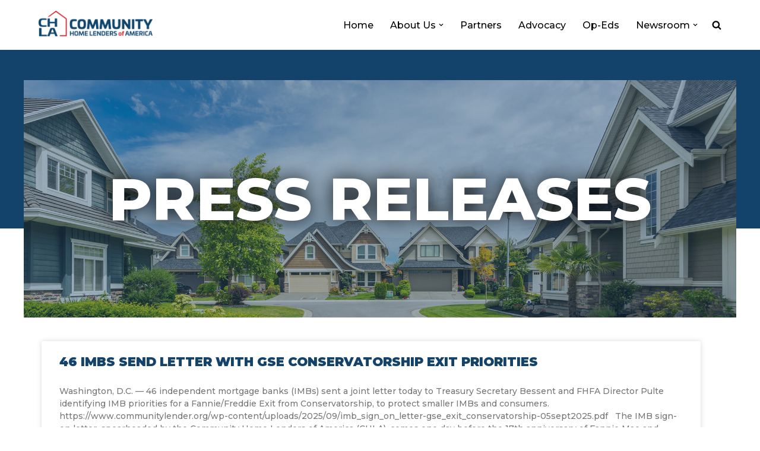

--- FILE ---
content_type: text/html; charset=UTF-8
request_url: https://www.communitylender.org/press-releases-2-0/
body_size: 30981
content:
<!DOCTYPE html>
<html lang="en-US" prefix="og: https://ogp.me/ns#">

<head>
	
	<meta charset="UTF-8">
	<meta name="viewport" content="width=device-width, initial-scale=1, minimum-scale=1">
	<link rel="profile" href="http://gmpg.org/xfn/11">
		
<!-- Search Engine Optimization by Rank Math PRO - https://rankmath.com/ -->
<title>Press Releases - Community Home Lenders of America (CHLA)</title>
<meta name="description" content="Press releases fEATURED pOSTS View All Posts Twitter Linkedin"/>
<meta name="robots" content="follow, index, max-snippet:-1, max-video-preview:-1, max-image-preview:large"/>
<link rel="canonical" href="https://www.communitylender.org/press-releases-2-0/" />
<meta property="og:locale" content="en_US" />
<meta property="og:type" content="article" />
<meta property="og:title" content="Press Releases - Community Home Lenders of America (CHLA)" />
<meta property="og:description" content="Press releases fEATURED pOSTS View All Posts Twitter Linkedin" />
<meta property="og:url" content="https://www.communitylender.org/press-releases-2-0/" />
<meta property="og:site_name" content="Community Home Lenders of America (CHLA)" />
<meta property="og:updated_time" content="2023-02-23T16:19:14-05:00" />
<meta property="og:image" content="https://www.communitylender.org/wp-content/uploads/2019/08/CHLA-Logo-High-res-square.png" />
<meta property="og:image:secure_url" content="https://www.communitylender.org/wp-content/uploads/2019/08/CHLA-Logo-High-res-square.png" />
<meta property="og:image:width" content="906" />
<meta property="og:image:height" content="729" />
<meta property="og:image:alt" content="Press Releases" />
<meta property="og:image:type" content="image/png" />
<meta property="article:published_time" content="2023-01-05T14:56:45-05:00" />
<meta property="article:modified_time" content="2023-02-23T16:19:14-05:00" />
<meta name="twitter:card" content="summary_large_image" />
<meta name="twitter:title" content="Press Releases - Community Home Lenders of America (CHLA)" />
<meta name="twitter:description" content="Press releases fEATURED pOSTS View All Posts Twitter Linkedin" />
<meta name="twitter:image" content="https://www.communitylender.org/wp-content/uploads/2019/08/CHLA-Logo-High-res-square.png" />
<meta name="twitter:label1" content="Time to read" />
<meta name="twitter:data1" content="Less than a minute" />
<script type="application/ld+json" class="rank-math-schema-pro">{"@context":"https://schema.org","@graph":[{"@type":"Organization","@id":"https://www.communitylender.org/#organization","name":"Community Home Lenders of America (CHLA)","url":"http://www.communitylender.org","logo":{"@type":"ImageObject","@id":"https://www.communitylender.org/#logo","url":"http://www.communitylender.org/wp-content/uploads/2019/06/cropped-CHLA-Logo-2-1.png","contentUrl":"http://www.communitylender.org/wp-content/uploads/2019/06/cropped-CHLA-Logo-2-1.png","caption":"Community Home Lenders of America (CHLA)","inLanguage":"en-US","width":"192","height":"43"}},{"@type":"WebSite","@id":"https://www.communitylender.org/#website","url":"https://www.communitylender.org","name":"Community Home Lenders of America (CHLA)","publisher":{"@id":"https://www.communitylender.org/#organization"},"inLanguage":"en-US"},{"@type":"ImageObject","@id":"https://www.communitylender.org/wp-content/uploads/2019/08/CHLA-Logo-High-res-square.png","url":"https://www.communitylender.org/wp-content/uploads/2019/08/CHLA-Logo-High-res-square.png","width":"906","height":"729","inLanguage":"en-US"},{"@type":"WebPage","@id":"https://www.communitylender.org/press-releases-2-0/#webpage","url":"https://www.communitylender.org/press-releases-2-0/","name":"Press Releases - Community Home Lenders of America (CHLA)","datePublished":"2023-01-05T14:56:45-05:00","dateModified":"2023-02-23T16:19:14-05:00","isPartOf":{"@id":"https://www.communitylender.org/#website"},"primaryImageOfPage":{"@id":"https://www.communitylender.org/wp-content/uploads/2019/08/CHLA-Logo-High-res-square.png"},"inLanguage":"en-US"},{"@type":"Person","@id":"https://www.communitylender.org/author/lilly-freemyer/","name":"Lilly Freemyer","url":"https://www.communitylender.org/author/lilly-freemyer/","image":{"@type":"ImageObject","@id":"https://secure.gravatar.com/avatar/8652fd7b2f557673dce9d1e06f15492a?s=96&amp;d=mm&amp;r=g","url":"https://secure.gravatar.com/avatar/8652fd7b2f557673dce9d1e06f15492a?s=96&amp;d=mm&amp;r=g","caption":"Lilly Freemyer","inLanguage":"en-US"},"worksFor":{"@id":"https://www.communitylender.org/#organization"}},{"@type":"Article","headline":"Press Releases - Community Home Lenders of America (CHLA)","datePublished":"2023-01-05T14:56:45-05:00","dateModified":"2023-02-23T16:19:14-05:00","author":{"@id":"https://www.communitylender.org/author/lilly-freemyer/","name":"Lilly Freemyer"},"publisher":{"@id":"https://www.communitylender.org/#organization"},"description":"Press releases fEATURED pOSTS View All Posts Twitter Linkedin","name":"Press Releases - Community Home Lenders of America (CHLA)","@id":"https://www.communitylender.org/press-releases-2-0/#richSnippet","isPartOf":{"@id":"https://www.communitylender.org/press-releases-2-0/#webpage"},"image":{"@id":"https://www.communitylender.org/wp-content/uploads/2019/08/CHLA-Logo-High-res-square.png"},"inLanguage":"en-US","mainEntityOfPage":{"@id":"https://www.communitylender.org/press-releases-2-0/#webpage"}}]}</script>
<!-- /Rank Math WordPress SEO plugin -->

<link rel='dns-prefetch' href='//fonts.googleapis.com' />
<link rel="alternate" type="application/rss+xml" title="Community Home Lenders of America (CHLA) &raquo; Feed" href="https://www.communitylender.org/feed/" />
<link rel="alternate" type="application/rss+xml" title="Community Home Lenders of America (CHLA) &raquo; Comments Feed" href="https://www.communitylender.org/comments/feed/" />
<script type="text/javascript">
/* <![CDATA[ */
window._wpemojiSettings = {"baseUrl":"https:\/\/s.w.org\/images\/core\/emoji\/14.0.0\/72x72\/","ext":".png","svgUrl":"https:\/\/s.w.org\/images\/core\/emoji\/14.0.0\/svg\/","svgExt":".svg","source":{"concatemoji":"https:\/\/www.communitylender.org\/wp-includes\/js\/wp-emoji-release.min.js?ver=6.4.7"}};
/*! This file is auto-generated */
!function(i,n){var o,s,e;function c(e){try{var t={supportTests:e,timestamp:(new Date).valueOf()};sessionStorage.setItem(o,JSON.stringify(t))}catch(e){}}function p(e,t,n){e.clearRect(0,0,e.canvas.width,e.canvas.height),e.fillText(t,0,0);var t=new Uint32Array(e.getImageData(0,0,e.canvas.width,e.canvas.height).data),r=(e.clearRect(0,0,e.canvas.width,e.canvas.height),e.fillText(n,0,0),new Uint32Array(e.getImageData(0,0,e.canvas.width,e.canvas.height).data));return t.every(function(e,t){return e===r[t]})}function u(e,t,n){switch(t){case"flag":return n(e,"\ud83c\udff3\ufe0f\u200d\u26a7\ufe0f","\ud83c\udff3\ufe0f\u200b\u26a7\ufe0f")?!1:!n(e,"\ud83c\uddfa\ud83c\uddf3","\ud83c\uddfa\u200b\ud83c\uddf3")&&!n(e,"\ud83c\udff4\udb40\udc67\udb40\udc62\udb40\udc65\udb40\udc6e\udb40\udc67\udb40\udc7f","\ud83c\udff4\u200b\udb40\udc67\u200b\udb40\udc62\u200b\udb40\udc65\u200b\udb40\udc6e\u200b\udb40\udc67\u200b\udb40\udc7f");case"emoji":return!n(e,"\ud83e\udef1\ud83c\udffb\u200d\ud83e\udef2\ud83c\udfff","\ud83e\udef1\ud83c\udffb\u200b\ud83e\udef2\ud83c\udfff")}return!1}function f(e,t,n){var r="undefined"!=typeof WorkerGlobalScope&&self instanceof WorkerGlobalScope?new OffscreenCanvas(300,150):i.createElement("canvas"),a=r.getContext("2d",{willReadFrequently:!0}),o=(a.textBaseline="top",a.font="600 32px Arial",{});return e.forEach(function(e){o[e]=t(a,e,n)}),o}function t(e){var t=i.createElement("script");t.src=e,t.defer=!0,i.head.appendChild(t)}"undefined"!=typeof Promise&&(o="wpEmojiSettingsSupports",s=["flag","emoji"],n.supports={everything:!0,everythingExceptFlag:!0},e=new Promise(function(e){i.addEventListener("DOMContentLoaded",e,{once:!0})}),new Promise(function(t){var n=function(){try{var e=JSON.parse(sessionStorage.getItem(o));if("object"==typeof e&&"number"==typeof e.timestamp&&(new Date).valueOf()<e.timestamp+604800&&"object"==typeof e.supportTests)return e.supportTests}catch(e){}return null}();if(!n){if("undefined"!=typeof Worker&&"undefined"!=typeof OffscreenCanvas&&"undefined"!=typeof URL&&URL.createObjectURL&&"undefined"!=typeof Blob)try{var e="postMessage("+f.toString()+"("+[JSON.stringify(s),u.toString(),p.toString()].join(",")+"));",r=new Blob([e],{type:"text/javascript"}),a=new Worker(URL.createObjectURL(r),{name:"wpTestEmojiSupports"});return void(a.onmessage=function(e){c(n=e.data),a.terminate(),t(n)})}catch(e){}c(n=f(s,u,p))}t(n)}).then(function(e){for(var t in e)n.supports[t]=e[t],n.supports.everything=n.supports.everything&&n.supports[t],"flag"!==t&&(n.supports.everythingExceptFlag=n.supports.everythingExceptFlag&&n.supports[t]);n.supports.everythingExceptFlag=n.supports.everythingExceptFlag&&!n.supports.flag,n.DOMReady=!1,n.readyCallback=function(){n.DOMReady=!0}}).then(function(){return e}).then(function(){var e;n.supports.everything||(n.readyCallback(),(e=n.source||{}).concatemoji?t(e.concatemoji):e.wpemoji&&e.twemoji&&(t(e.twemoji),t(e.wpemoji)))}))}((window,document),window._wpemojiSettings);
/* ]]> */
</script>

<style id='wp-emoji-styles-inline-css' type='text/css'>

	img.wp-smiley, img.emoji {
		display: inline !important;
		border: none !important;
		box-shadow: none !important;
		height: 1em !important;
		width: 1em !important;
		margin: 0 0.07em !important;
		vertical-align: -0.1em !important;
		background: none !important;
		padding: 0 !important;
	}
</style>
<style id='rank-math-toc-block-style-inline-css' type='text/css'>
.wp-block-rank-math-toc-block nav ol{counter-reset:item}.wp-block-rank-math-toc-block nav ol li{display:block}.wp-block-rank-math-toc-block nav ol li:before{content:counters(item, ".") ". ";counter-increment:item}

</style>
<style id='classic-theme-styles-inline-css' type='text/css'>
/*! This file is auto-generated */
.wp-block-button__link{color:#fff;background-color:#32373c;border-radius:9999px;box-shadow:none;text-decoration:none;padding:calc(.667em + 2px) calc(1.333em + 2px);font-size:1.125em}.wp-block-file__button{background:#32373c;color:#fff;text-decoration:none}
</style>
<style id='global-styles-inline-css' type='text/css'>
body{--wp--preset--color--black: #000000;--wp--preset--color--cyan-bluish-gray: #abb8c3;--wp--preset--color--white: #ffffff;--wp--preset--color--pale-pink: #f78da7;--wp--preset--color--vivid-red: #cf2e2e;--wp--preset--color--luminous-vivid-orange: #ff6900;--wp--preset--color--luminous-vivid-amber: #fcb900;--wp--preset--color--light-green-cyan: #7bdcb5;--wp--preset--color--vivid-green-cyan: #00d084;--wp--preset--color--pale-cyan-blue: #8ed1fc;--wp--preset--color--vivid-cyan-blue: #0693e3;--wp--preset--color--vivid-purple: #9b51e0;--wp--preset--color--neve-link-color: var(--nv-primary-accent);--wp--preset--color--neve-link-hover-color: var(--nv-secondary-accent);--wp--preset--color--nv-site-bg: var(--nv-site-bg);--wp--preset--color--nv-light-bg: var(--nv-light-bg);--wp--preset--color--nv-dark-bg: var(--nv-dark-bg);--wp--preset--color--neve-text-color: var(--nv-text-color);--wp--preset--color--nv-text-dark-bg: var(--nv-text-dark-bg);--wp--preset--color--nv-c-1: var(--nv-c-1);--wp--preset--color--nv-c-2: var(--nv-c-2);--wp--preset--gradient--vivid-cyan-blue-to-vivid-purple: linear-gradient(135deg,rgba(6,147,227,1) 0%,rgb(155,81,224) 100%);--wp--preset--gradient--light-green-cyan-to-vivid-green-cyan: linear-gradient(135deg,rgb(122,220,180) 0%,rgb(0,208,130) 100%);--wp--preset--gradient--luminous-vivid-amber-to-luminous-vivid-orange: linear-gradient(135deg,rgba(252,185,0,1) 0%,rgba(255,105,0,1) 100%);--wp--preset--gradient--luminous-vivid-orange-to-vivid-red: linear-gradient(135deg,rgba(255,105,0,1) 0%,rgb(207,46,46) 100%);--wp--preset--gradient--very-light-gray-to-cyan-bluish-gray: linear-gradient(135deg,rgb(238,238,238) 0%,rgb(169,184,195) 100%);--wp--preset--gradient--cool-to-warm-spectrum: linear-gradient(135deg,rgb(74,234,220) 0%,rgb(151,120,209) 20%,rgb(207,42,186) 40%,rgb(238,44,130) 60%,rgb(251,105,98) 80%,rgb(254,248,76) 100%);--wp--preset--gradient--blush-light-purple: linear-gradient(135deg,rgb(255,206,236) 0%,rgb(152,150,240) 100%);--wp--preset--gradient--blush-bordeaux: linear-gradient(135deg,rgb(254,205,165) 0%,rgb(254,45,45) 50%,rgb(107,0,62) 100%);--wp--preset--gradient--luminous-dusk: linear-gradient(135deg,rgb(255,203,112) 0%,rgb(199,81,192) 50%,rgb(65,88,208) 100%);--wp--preset--gradient--pale-ocean: linear-gradient(135deg,rgb(255,245,203) 0%,rgb(182,227,212) 50%,rgb(51,167,181) 100%);--wp--preset--gradient--electric-grass: linear-gradient(135deg,rgb(202,248,128) 0%,rgb(113,206,126) 100%);--wp--preset--gradient--midnight: linear-gradient(135deg,rgb(2,3,129) 0%,rgb(40,116,252) 100%);--wp--preset--font-size--small: 13px;--wp--preset--font-size--medium: 20px;--wp--preset--font-size--large: 36px;--wp--preset--font-size--x-large: 42px;--wp--preset--spacing--20: 0.44rem;--wp--preset--spacing--30: 0.67rem;--wp--preset--spacing--40: 1rem;--wp--preset--spacing--50: 1.5rem;--wp--preset--spacing--60: 2.25rem;--wp--preset--spacing--70: 3.38rem;--wp--preset--spacing--80: 5.06rem;--wp--preset--shadow--natural: 6px 6px 9px rgba(0, 0, 0, 0.2);--wp--preset--shadow--deep: 12px 12px 50px rgba(0, 0, 0, 0.4);--wp--preset--shadow--sharp: 6px 6px 0px rgba(0, 0, 0, 0.2);--wp--preset--shadow--outlined: 6px 6px 0px -3px rgba(255, 255, 255, 1), 6px 6px rgba(0, 0, 0, 1);--wp--preset--shadow--crisp: 6px 6px 0px rgba(0, 0, 0, 1);}:where(.is-layout-flex){gap: 0.5em;}:where(.is-layout-grid){gap: 0.5em;}body .is-layout-flow > .alignleft{float: left;margin-inline-start: 0;margin-inline-end: 2em;}body .is-layout-flow > .alignright{float: right;margin-inline-start: 2em;margin-inline-end: 0;}body .is-layout-flow > .aligncenter{margin-left: auto !important;margin-right: auto !important;}body .is-layout-constrained > .alignleft{float: left;margin-inline-start: 0;margin-inline-end: 2em;}body .is-layout-constrained > .alignright{float: right;margin-inline-start: 2em;margin-inline-end: 0;}body .is-layout-constrained > .aligncenter{margin-left: auto !important;margin-right: auto !important;}body .is-layout-constrained > :where(:not(.alignleft):not(.alignright):not(.alignfull)){max-width: var(--wp--style--global--content-size);margin-left: auto !important;margin-right: auto !important;}body .is-layout-constrained > .alignwide{max-width: var(--wp--style--global--wide-size);}body .is-layout-flex{display: flex;}body .is-layout-flex{flex-wrap: wrap;align-items: center;}body .is-layout-flex > *{margin: 0;}body .is-layout-grid{display: grid;}body .is-layout-grid > *{margin: 0;}:where(.wp-block-columns.is-layout-flex){gap: 2em;}:where(.wp-block-columns.is-layout-grid){gap: 2em;}:where(.wp-block-post-template.is-layout-flex){gap: 1.25em;}:where(.wp-block-post-template.is-layout-grid){gap: 1.25em;}.has-black-color{color: var(--wp--preset--color--black) !important;}.has-cyan-bluish-gray-color{color: var(--wp--preset--color--cyan-bluish-gray) !important;}.has-white-color{color: var(--wp--preset--color--white) !important;}.has-pale-pink-color{color: var(--wp--preset--color--pale-pink) !important;}.has-vivid-red-color{color: var(--wp--preset--color--vivid-red) !important;}.has-luminous-vivid-orange-color{color: var(--wp--preset--color--luminous-vivid-orange) !important;}.has-luminous-vivid-amber-color{color: var(--wp--preset--color--luminous-vivid-amber) !important;}.has-light-green-cyan-color{color: var(--wp--preset--color--light-green-cyan) !important;}.has-vivid-green-cyan-color{color: var(--wp--preset--color--vivid-green-cyan) !important;}.has-pale-cyan-blue-color{color: var(--wp--preset--color--pale-cyan-blue) !important;}.has-vivid-cyan-blue-color{color: var(--wp--preset--color--vivid-cyan-blue) !important;}.has-vivid-purple-color{color: var(--wp--preset--color--vivid-purple) !important;}.has-black-background-color{background-color: var(--wp--preset--color--black) !important;}.has-cyan-bluish-gray-background-color{background-color: var(--wp--preset--color--cyan-bluish-gray) !important;}.has-white-background-color{background-color: var(--wp--preset--color--white) !important;}.has-pale-pink-background-color{background-color: var(--wp--preset--color--pale-pink) !important;}.has-vivid-red-background-color{background-color: var(--wp--preset--color--vivid-red) !important;}.has-luminous-vivid-orange-background-color{background-color: var(--wp--preset--color--luminous-vivid-orange) !important;}.has-luminous-vivid-amber-background-color{background-color: var(--wp--preset--color--luminous-vivid-amber) !important;}.has-light-green-cyan-background-color{background-color: var(--wp--preset--color--light-green-cyan) !important;}.has-vivid-green-cyan-background-color{background-color: var(--wp--preset--color--vivid-green-cyan) !important;}.has-pale-cyan-blue-background-color{background-color: var(--wp--preset--color--pale-cyan-blue) !important;}.has-vivid-cyan-blue-background-color{background-color: var(--wp--preset--color--vivid-cyan-blue) !important;}.has-vivid-purple-background-color{background-color: var(--wp--preset--color--vivid-purple) !important;}.has-black-border-color{border-color: var(--wp--preset--color--black) !important;}.has-cyan-bluish-gray-border-color{border-color: var(--wp--preset--color--cyan-bluish-gray) !important;}.has-white-border-color{border-color: var(--wp--preset--color--white) !important;}.has-pale-pink-border-color{border-color: var(--wp--preset--color--pale-pink) !important;}.has-vivid-red-border-color{border-color: var(--wp--preset--color--vivid-red) !important;}.has-luminous-vivid-orange-border-color{border-color: var(--wp--preset--color--luminous-vivid-orange) !important;}.has-luminous-vivid-amber-border-color{border-color: var(--wp--preset--color--luminous-vivid-amber) !important;}.has-light-green-cyan-border-color{border-color: var(--wp--preset--color--light-green-cyan) !important;}.has-vivid-green-cyan-border-color{border-color: var(--wp--preset--color--vivid-green-cyan) !important;}.has-pale-cyan-blue-border-color{border-color: var(--wp--preset--color--pale-cyan-blue) !important;}.has-vivid-cyan-blue-border-color{border-color: var(--wp--preset--color--vivid-cyan-blue) !important;}.has-vivid-purple-border-color{border-color: var(--wp--preset--color--vivid-purple) !important;}.has-vivid-cyan-blue-to-vivid-purple-gradient-background{background: var(--wp--preset--gradient--vivid-cyan-blue-to-vivid-purple) !important;}.has-light-green-cyan-to-vivid-green-cyan-gradient-background{background: var(--wp--preset--gradient--light-green-cyan-to-vivid-green-cyan) !important;}.has-luminous-vivid-amber-to-luminous-vivid-orange-gradient-background{background: var(--wp--preset--gradient--luminous-vivid-amber-to-luminous-vivid-orange) !important;}.has-luminous-vivid-orange-to-vivid-red-gradient-background{background: var(--wp--preset--gradient--luminous-vivid-orange-to-vivid-red) !important;}.has-very-light-gray-to-cyan-bluish-gray-gradient-background{background: var(--wp--preset--gradient--very-light-gray-to-cyan-bluish-gray) !important;}.has-cool-to-warm-spectrum-gradient-background{background: var(--wp--preset--gradient--cool-to-warm-spectrum) !important;}.has-blush-light-purple-gradient-background{background: var(--wp--preset--gradient--blush-light-purple) !important;}.has-blush-bordeaux-gradient-background{background: var(--wp--preset--gradient--blush-bordeaux) !important;}.has-luminous-dusk-gradient-background{background: var(--wp--preset--gradient--luminous-dusk) !important;}.has-pale-ocean-gradient-background{background: var(--wp--preset--gradient--pale-ocean) !important;}.has-electric-grass-gradient-background{background: var(--wp--preset--gradient--electric-grass) !important;}.has-midnight-gradient-background{background: var(--wp--preset--gradient--midnight) !important;}.has-small-font-size{font-size: var(--wp--preset--font-size--small) !important;}.has-medium-font-size{font-size: var(--wp--preset--font-size--medium) !important;}.has-large-font-size{font-size: var(--wp--preset--font-size--large) !important;}.has-x-large-font-size{font-size: var(--wp--preset--font-size--x-large) !important;}
.wp-block-navigation a:where(:not(.wp-element-button)){color: inherit;}
:where(.wp-block-post-template.is-layout-flex){gap: 1.25em;}:where(.wp-block-post-template.is-layout-grid){gap: 1.25em;}
:where(.wp-block-columns.is-layout-flex){gap: 2em;}:where(.wp-block-columns.is-layout-grid){gap: 2em;}
.wp-block-pullquote{font-size: 1.5em;line-height: 1.6;}
</style>
<link rel='stylesheet' id='neve-style-css' href='https://www.communitylender.org/wp-content/themes/neve/style-main-new.min.css?ver=3.7.5' type='text/css' media='all' />
<style id='neve-style-inline-css' type='text/css'>
.nv-meta-list li.meta:not(:last-child):after { content:"/" }.nv-meta-list .no-mobile{
			display:none;
		}.nv-meta-list li.last::after{
			content: ""!important;
		}@media (min-width: 769px) {
			.nv-meta-list .no-mobile {
				display: inline-block;
			}
			.nv-meta-list li.last:not(:last-child)::after {
		 		content: "/" !important;
			}
		}
 :root{ --container: 748px;--postwidth:100%; --primarybtnbg: var(--nv-primary-accent); --primarybtnhoverbg: var(--nv-primary-accent); --primarybtncolor: #fff; --secondarybtncolor: var(--nv-primary-accent); --primarybtnhovercolor: #fff; --secondarybtnhovercolor: var(--nv-primary-accent);--primarybtnborderradius:3px;--secondarybtnborderradius:3px;--secondarybtnborderwidth:3px;--btnpadding:13px 15px;--primarybtnpadding:13px 15px;--secondarybtnpadding:calc(13px - 3px) calc(15px - 3px); --bodyfontfamily: Montserrat; --bodyfontsize: 15px; --bodylineheight: 1.6; --bodyletterspacing: 0px; --bodyfontweight: 500; --headingsfontfamily: Montserrat; --h1fontsize: 36px; --h1fontweight: 900; --h1lineheight: 1.2; --h1letterspacing: 0px; --h1texttransform: uppercase; --h2fontsize: 28px; --h2fontweight: 900; --h2lineheight: 1.3; --h2letterspacing: 0px; --h2texttransform: uppercase; --h3fontsize: 24px; --h3fontweight: 900; --h3lineheight: 1.4; --h3letterspacing: 0px; --h3texttransform: uppercase; --h4fontsize: 20px; --h4fontweight: 900; --h4lineheight: 1.6; --h4letterspacing: 0px; --h4texttransform: uppercase; --h5fontsize: 16px; --h5fontweight: 900; --h5lineheight: 1.6; --h5letterspacing: 0px; --h5texttransform: uppercase; --h6fontsize: 14px; --h6fontweight: 900; --h6lineheight: 1.6; --h6letterspacing: 0px; --h6texttransform: uppercase;--formfieldborderwidth:2px;--formfieldborderradius:3px; --formfieldbgcolor: var(--nv-site-bg); --formfieldbordercolor: #dddddd; --formfieldcolor: var(--nv-text-color);--formfieldpadding:10px 12px; } .has-neve-button-color-color{ color: var(--nv-primary-accent)!important; } .has-neve-button-color-background-color{ background-color: var(--nv-primary-accent)!important; } .single-post-container .alignfull > [class*="__inner-container"], .single-post-container .alignwide > [class*="__inner-container"]{ max-width:718px } .nv-meta-list{ --avatarsize: 20px; } .single .nv-meta-list{ --avatarsize: 20px; } .nv-post-cover{ --height: 250px;--padding:40px 15px;--justify: flex-start; --textalign: left; --valign: center; } .nv-post-cover .nv-title-meta-wrap, .nv-page-title-wrap, .entry-header{ --textalign: left; } .nv-is-boxed.nv-title-meta-wrap{ --padding:40px 15px; --bgcolor: var(--nv-dark-bg); } .nv-overlay{ --opacity: 50; --blendmode: normal; } .nv-is-boxed.nv-comments-wrap{ --padding:20px; } .nv-is-boxed.comment-respond{ --padding:20px; } .single:not(.single-product), .page{ --c-vspace:0 0 0 0;; } .global-styled{ --bgcolor: var(--nv-site-bg); } .header-top{ --rowbcolor: var(--nv-light-bg); --color: var(--nv-text-color); --bgcolor: #f0f0f0; } .header-main{ --rowbcolor: var(--nv-light-bg); --color: var(--nv-text-color); --bgcolor: #ffffff; } .header-bottom{ --rowbcolor: var(--nv-light-bg); --color: var(--nv-text-color); --bgcolor: #ffffff; } .header-menu-sidebar-bg{ --justify: flex-start; --textalign: left;--flexg: 1;--wrapdropdownwidth: auto; --color: var(--nv-text-color); --bgcolor: #ffffff; } .header-menu-sidebar{ width: 360px; } .builder-item--logo{ --maxwidth: 120px; --fs: 24px;--padding:10px 0;--margin:0; --textalign: left;--justify: flex-start; } .builder-item--nav-icon,.header-menu-sidebar .close-sidebar-panel .navbar-toggle{ --borderradius:3px;--borderwidth:1px; } .builder-item--nav-icon{ --label-margin:0 5px 0 0;;--padding:10px 15px;--margin:0; } .builder-item--primary-menu{ --color: #000000; --hovercolor: #00a2dd; --hovertextcolor: var(--nv-text-color); --activecolor: #000000; --spacing: 20px; --height: 25px;--padding:0;--margin:0; --fontsize: 1em; --lineheight: 1.6; --letterspacing: 0px; --fontweight: 500; --texttransform: none; --iconsize: 1em; } .hfg-is-group.has-primary-menu .inherit-ff{ --inheritedfw: 500; } .footer-top-inner .row{ grid-template-columns:1fr 1fr 1fr; --valign: flex-start; } .footer-top{ --rowbcolor: var(--nv-light-bg); --color: var(--nv-text-color); --bgcolor: #ffffff; } .footer-main-inner .row{ grid-template-columns:1fr 1fr 1fr; --valign: flex-start; } .footer-main{ --rowbcolor: var(--nv-light-bg); --color: var(--nv-text-color); --bgcolor: var(--nv-site-bg); } .footer-bottom-inner .row{ grid-template-columns:1fr; --valign: flex-start; } .footer-bottom{ --rowbcolor: var(--nv-light-bg); --color: var(--nv-text-color); --bgcolor: #24292e; } @media(min-width: 576px){ :root{ --container: 992px;--postwidth:100%;--btnpadding:13px 15px;--primarybtnpadding:13px 15px;--secondarybtnpadding:calc(13px - 3px) calc(15px - 3px); --bodyfontsize: 16px; --bodylineheight: 1.6; --bodyletterspacing: 0px; --h1fontsize: 38px; --h1lineheight: 1.2; --h1letterspacing: 0px; --h2fontsize: 30px; --h2lineheight: 1.2; --h2letterspacing: 0px; --h3fontsize: 26px; --h3lineheight: 1.4; --h3letterspacing: 0px; --h4fontsize: 22px; --h4lineheight: 1.5; --h4letterspacing: 0px; --h5fontsize: 18px; --h5lineheight: 1.6; --h5letterspacing: 0px; --h6fontsize: 14px; --h6lineheight: 1.6; --h6letterspacing: 0px; } .single-post-container .alignfull > [class*="__inner-container"], .single-post-container .alignwide > [class*="__inner-container"]{ max-width:962px } .nv-meta-list{ --avatarsize: 20px; } .single .nv-meta-list{ --avatarsize: 20px; } .nv-post-cover{ --height: 320px;--padding:60px 30px;--justify: flex-start; --textalign: left; --valign: center; } .nv-post-cover .nv-title-meta-wrap, .nv-page-title-wrap, .entry-header{ --textalign: left; } .nv-is-boxed.nv-title-meta-wrap{ --padding:60px 30px; } .nv-is-boxed.nv-comments-wrap{ --padding:30px; } .nv-is-boxed.comment-respond{ --padding:30px; } .single:not(.single-product), .page{ --c-vspace:0 0 0 0;; } .header-menu-sidebar-bg{ --justify: flex-start; --textalign: left;--flexg: 1;--wrapdropdownwidth: auto; } .header-menu-sidebar{ width: 360px; } .builder-item--logo{ --maxwidth: 120px; --fs: 24px;--padding:10px 0;--margin:0; --textalign: left;--justify: flex-start; } .builder-item--nav-icon{ --label-margin:0 5px 0 0;;--padding:10px 15px;--margin:0; } .builder-item--primary-menu{ --spacing: 20px; --height: 25px;--padding:0;--margin:0; --fontsize: 1em; --lineheight: 1.6; --letterspacing: 0px; --iconsize: 1em; } }@media(min-width: 960px){ :root{ --container: 1180px;--postwidth:100%;--btnpadding:13px 15px;--primarybtnpadding:13px 15px;--secondarybtnpadding:calc(13px - 3px) calc(15px - 3px); --bodyfontsize: 16px; --bodylineheight: 1.7; --bodyletterspacing: 0px; --h1fontsize: 40px; --h1lineheight: 1.1; --h1letterspacing: 0px; --h2fontsize: 32px; --h2lineheight: 1.2; --h2letterspacing: 0px; --h3fontsize: 28px; --h3lineheight: 1.4; --h3letterspacing: 0px; --h4fontsize: 24px; --h4lineheight: 1.5; --h4letterspacing: 0px; --h5fontsize: 20px; --h5lineheight: 1.6; --h5letterspacing: 0px; --h6fontsize: 16px; --h6lineheight: 1.6; --h6letterspacing: 0px; } body:not(.single):not(.archive):not(.blog):not(.search):not(.error404) .neve-main > .container .col, body.post-type-archive-course .neve-main > .container .col, body.post-type-archive-llms_membership .neve-main > .container .col{ max-width: 100%; } body:not(.single):not(.archive):not(.blog):not(.search):not(.error404) .nv-sidebar-wrap, body.post-type-archive-course .nv-sidebar-wrap, body.post-type-archive-llms_membership .nv-sidebar-wrap{ max-width: 0%; } .neve-main > .archive-container .nv-index-posts.col{ max-width: 100%; } .neve-main > .archive-container .nv-sidebar-wrap{ max-width: 0%; } .neve-main > .single-post-container .nv-single-post-wrap.col{ max-width: 70%; } .single-post-container .alignfull > [class*="__inner-container"], .single-post-container .alignwide > [class*="__inner-container"]{ max-width:796px } .container-fluid.single-post-container .alignfull > [class*="__inner-container"], .container-fluid.single-post-container .alignwide > [class*="__inner-container"]{ max-width:calc(70% + 15px) } .neve-main > .single-post-container .nv-sidebar-wrap{ max-width: 30%; } .nv-meta-list{ --avatarsize: 20px; } .single .nv-meta-list{ --avatarsize: 20px; } .nv-post-cover{ --height: 400px;--padding:60px 40px;--justify: flex-start; --textalign: left; --valign: center; } .nv-post-cover .nv-title-meta-wrap, .nv-page-title-wrap, .entry-header{ --textalign: left; } .nv-is-boxed.nv-title-meta-wrap{ --padding:60px 40px; } .nv-is-boxed.nv-comments-wrap{ --padding:40px; } .nv-is-boxed.comment-respond{ --padding:40px; } .single:not(.single-product), .page{ --c-vspace:0 0 0 0;; } .header-menu-sidebar-bg{ --justify: flex-start; --textalign: left;--flexg: 1;--wrapdropdownwidth: auto; } .header-menu-sidebar{ width: 360px; } .builder-item--logo{ --maxwidth: 192px; --fs: 24px;--padding:10px 0;--margin:0; --textalign: left;--justify: flex-start; } .builder-item--nav-icon{ --label-margin:0 5px 0 0;;--padding:10px 15px;--margin:0; } .builder-item--primary-menu{ --spacing: 20px; --height: 25px;--padding:0;--margin:0; --fontsize: 1em; --lineheight: 1.6; --letterspacing: 0px; --iconsize: 1em; } }.nv-content-wrap .elementor a:not(.button):not(.wp-block-file__button){ text-decoration: none; }:root{--nv-primary-accent:#2f5aae;--nv-secondary-accent:#2f5aae;--nv-site-bg:#ffffff;--nv-light-bg:#f4f5f7;--nv-dark-bg:#121212;--nv-text-color:#272626;--nv-text-dark-bg:#ffffff;--nv-c-1:#9463ae;--nv-c-2:#be574b;--nv-fallback-ff:Arial, Helvetica, sans-serif;}
:root{--e-global-color-nvprimaryaccent:#2f5aae;--e-global-color-nvsecondaryaccent:#2f5aae;--e-global-color-nvsitebg:#ffffff;--e-global-color-nvlightbg:#f4f5f7;--e-global-color-nvdarkbg:#121212;--e-global-color-nvtextcolor:#272626;--e-global-color-nvtextdarkbg:#ffffff;--e-global-color-nvc1:#9463ae;--e-global-color-nvc2:#be574b;}
 #content.neve-main .container .alignfull > [class*="__inner-container"],#content.neve-main .alignwide > [class*="__inner-container"]{ max-width: 718px; } @media(min-width: 576px){ #content.neve-main .container .alignfull > [class*="__inner-container"],#content.neve-main .alignwide > [class*="__inner-container"]{ max-width: 962px; } } @media(min-width: 960px) { #content.neve-main .container .alignfull > [class*="__inner-container"],#content.neve-main .container .alignwide > [class*="__inner-container"]{ max-width: 1150px; } #content.neve-main > .container > .row > .col{ max-width: 100%; } body:not(.neve-off-canvas) #content.neve-main > .container > .row > .nv-sidebar-wrap, body:not(.neve-off-canvas) #content.neve-main > .container > .row > .nv-sidebar-wrap.shop-sidebar { max-width: 0%; } } 
</style>
<link rel='stylesheet' id='elementor-frontend-css' href='https://www.communitylender.org/wp-content/plugins/elementor/assets/css/frontend-lite.min.css?ver=3.21.2' type='text/css' media='all' />
<link rel='stylesheet' id='swiper-css' href='https://www.communitylender.org/wp-content/plugins/elementor/assets/lib/swiper/v8/css/swiper.min.css?ver=8.4.5' type='text/css' media='all' />
<link rel='stylesheet' id='elementor-post-5519-css' href='https://www.communitylender.org/wp-content/uploads/elementor/css/post-5519.css?ver=1738782169' type='text/css' media='all' />
<link rel='stylesheet' id='elementor-pro-css' href='https://www.communitylender.org/wp-content/plugins/elementor-pro/assets/css/frontend-lite.min.css?ver=3.21.1' type='text/css' media='all' />
<link rel='stylesheet' id='font-awesome-5-all-css' href='https://www.communitylender.org/wp-content/plugins/elementor/assets/lib/font-awesome/css/all.min.css?ver=3.21.2' type='text/css' media='all' />
<link rel='stylesheet' id='font-awesome-4-shim-css' href='https://www.communitylender.org/wp-content/plugins/elementor/assets/lib/font-awesome/css/v4-shims.min.css?ver=3.21.2' type='text/css' media='all' />
<link rel='stylesheet' id='elementor-post-12797-css' href='https://www.communitylender.org/wp-content/uploads/elementor/css/post-12797.css?ver=1738782183' type='text/css' media='all' />
<link rel='stylesheet' id='elementor-post-12359-css' href='https://www.communitylender.org/wp-content/uploads/elementor/css/post-12359.css?ver=1738782169' type='text/css' media='all' />
<link rel='stylesheet' id='neve-google-font-montserrat-css' href='//fonts.googleapis.com/css?family=Montserrat%3A400%2C500%2C900&#038;display=swap&#038;ver=3.7.5' type='text/css' media='all' />
<link rel='stylesheet' id='sib-front-css-css' href='https://www.communitylender.org/wp-content/plugins/mailin/css/mailin-front.css?ver=6.4.7' type='text/css' media='all' />
<link rel='stylesheet' id='google-fonts-1-css' href='https://fonts.googleapis.com/css?family=Roboto%3A100%2C100italic%2C200%2C200italic%2C300%2C300italic%2C400%2C400italic%2C500%2C500italic%2C600%2C600italic%2C700%2C700italic%2C800%2C800italic%2C900%2C900italic%7CRoboto+Slab%3A100%2C100italic%2C200%2C200italic%2C300%2C300italic%2C400%2C400italic%2C500%2C500italic%2C600%2C600italic%2C700%2C700italic%2C800%2C800italic%2C900%2C900italic%7CMontserrat%3A100%2C100italic%2C200%2C200italic%2C300%2C300italic%2C400%2C400italic%2C500%2C500italic%2C600%2C600italic%2C700%2C700italic%2C800%2C800italic%2C900%2C900italic&#038;display=auto&#038;ver=6.4.7' type='text/css' media='all' />
<link rel="preconnect" href="https://fonts.gstatic.com/" crossorigin><script type="text/javascript" src="https://www.communitylender.org/wp-content/plugins/elementor/assets/lib/font-awesome/js/v4-shims.min.js?ver=3.21.2" id="font-awesome-4-shim-js"></script>
<script type="text/javascript" src="https://www.communitylender.org/wp-includes/js/jquery/jquery.min.js?ver=3.7.1" id="jquery-core-js"></script>
<script type="text/javascript" src="https://www.communitylender.org/wp-includes/js/jquery/jquery-migrate.min.js?ver=3.4.1" id="jquery-migrate-js"></script>
<script type="text/javascript" id="sib-front-js-js-extra">
/* <![CDATA[ */
var sibErrMsg = {"invalidMail":"Please fill out valid email address","requiredField":"Please fill out required fields","invalidDateFormat":"Please fill out valid date format","invalidSMSFormat":"Please fill out valid phone number"};
var ajax_sib_front_object = {"ajax_url":"https:\/\/www.communitylender.org\/wp-admin\/admin-ajax.php","ajax_nonce":"8886a3c886","flag_url":"https:\/\/www.communitylender.org\/wp-content\/plugins\/mailin\/img\/flags\/"};
/* ]]> */
</script>
<script type="text/javascript" src="https://www.communitylender.org/wp-content/plugins/mailin/js/mailin-front.js?ver=1747668277" id="sib-front-js-js"></script>
<link rel="https://api.w.org/" href="https://www.communitylender.org/wp-json/" /><link rel="alternate" type="application/json" href="https://www.communitylender.org/wp-json/wp/v2/pages/12797" /><link rel="EditURI" type="application/rsd+xml" title="RSD" href="https://www.communitylender.org/xmlrpc.php?rsd" />
<meta name="generator" content="WordPress 6.4.7" />
<link rel='shortlink' href='https://www.communitylender.org/?p=12797' />
<link rel="alternate" type="application/json+oembed" href="https://www.communitylender.org/wp-json/oembed/1.0/embed?url=https%3A%2F%2Fwww.communitylender.org%2Fpress-releases-2-0%2F" />
<link rel="alternate" type="text/xml+oembed" href="https://www.communitylender.org/wp-json/oembed/1.0/embed?url=https%3A%2F%2Fwww.communitylender.org%2Fpress-releases-2-0%2F&#038;format=xml" />
<!-- Enter your scripts here -->		<script>
			( function() {
				window.onpageshow = function( event ) {
					// Defined window.wpforms means that a form exists on a page.
					// If so and back/forward button has been clicked,
					// force reload a page to prevent the submit button state stuck.
					if ( typeof window.wpforms !== 'undefined' && event.persisted ) {
						window.location.reload();
					}
				};
			}() );
		</script>
		<meta name="generator" content="Elementor 3.21.2; features: e_optimized_assets_loading, e_optimized_css_loading, e_font_icon_svg, additional_custom_breakpoints; settings: css_print_method-external, google_font-enabled, font_display-auto">
<style type="text/css">.recentcomments a{display:inline !important;padding:0 !important;margin:0 !important;}</style><script type="text/javascript" src="https://cdn.brevo.com/js/sdk-loader.js" async></script>
<script type="text/javascript">
  window.Brevo = window.Brevo || [];
  window.Brevo.push(['init', {"client_key":"tyyr5tusnut2t9gg5y99buxa","email_id":null,"push":{"customDomain":"https:\/\/www.communitylender.org\/wp-content\/plugins\/mailin\/"},"service_worker_url":"sw.js?key=${key}","frame_url":"brevo-frame.html"}]);
</script><link rel="icon" href="https://www.communitylender.org/wp-content/uploads/2019/06/cropped-CHLA-Site-Icon-32x32.png" sizes="32x32" />
<link rel="icon" href="https://www.communitylender.org/wp-content/uploads/2019/06/cropped-CHLA-Site-Icon-192x192.png" sizes="192x192" />
<link rel="apple-touch-icon" href="https://www.communitylender.org/wp-content/uploads/2019/06/cropped-CHLA-Site-Icon-180x180.png" />
<meta name="msapplication-TileImage" content="https://www.communitylender.org/wp-content/uploads/2019/06/cropped-CHLA-Site-Icon-270x270.png" />
		<style type="text/css" id="wp-custom-css">
			.nv-navbar, .footer-content-wrap.footer-second-section {
	background-color: #076442;
	border-bottom: none;
}

.site-logo a, .footer-content-wrap.footer-second-section, .footer-content-wrap.footer-second-section a {
	color: #fff;
}

#nv-primary-navigation li a:hover {
	text-decoration: underline;
}

/*Dropdown menu anchor color*/
#nv-primary-navigation .sub-menu li {
	background-color: #076442;
}

.site-logo a:hover, .footer-content-wrap.footer-second-section a:hover {
	text-decoration: underline;
	color: #fff;
}

.elementor-2 .elementor-element.elementor-element-d39c790 .obfx-grid .entry-title.obfx-grid-title a:hover {
	color: #404248;
	transition: 0.3s;
}

.footer-bottom .dark-mode {
	background: #13426b;
}

.footer-content-wrap {
	border-top: none;
}

footer #menu-main {
	display: flex;
}

footer #menu-main a {
	padding: 15px;
}

footer .ci-socials-ignited {
	text-align: right;
}

.elementor-pagination {
	display: flex;
}

.meta.author.vcard img.photo {
    display: none;
}

.nv-page-title {
	display: none;
}

@media only screen and (max-width: 1024px) {
	footer .ci-socials-ignited {
	text-align: center;
		padding: 30px 0 0 0;
}
}		</style>
		
	</head>

<body  class="page-template page-template-page-templates page-template-template-pagebuilder-full-width page-template-page-templatestemplate-pagebuilder-full-width-php page page-id-12797 wp-custom-logo  nv-blog-default nv-sidebar-full-width menu_sidebar_slide_left elementor-default elementor-kit-5519 elementor-page elementor-page-12797 nv-template elementor-page-12895" id="neve_body"  >
<div class="wrapper">
	
	<header class="header"  >
		<a class="neve-skip-link show-on-focus" href="#content" >
			Skip to content		</a>
		<div id="header-grid"  class="hfg_header site-header">
	
<nav class="header--row header-main hide-on-mobile hide-on-tablet layout-full-contained nv-navbar header--row"
	data-row-id="main" data-show-on="desktop">

	<div
		class="header--row-inner header-main-inner">
		<div class="container">
			<div
				class="row row--wrapper"
				data-section="hfg_header_layout_main" >
				<div class="hfg-slot left"><div class="builder-item desktop-left"><div class="item--inner builder-item--logo"
		data-section="title_tagline"
		data-item-id="logo">
	
<div class="site-logo">
	<a class="brand" href="https://www.communitylender.org/" title="← Community Home Lenders of America (CHLA)"
			aria-label="Community Home Lenders of America (CHLA) The Community Home Lenders of America (CHLA)  is a national non-profit association of small and mid-sized community-based mortgage lenders." rel="home"><img width="200" height="50" src="https://www.communitylender.org/wp-content/uploads/2022/08/cropped-CHLA-Logo.png" class="neve-site-logo skip-lazy" alt="" data-variant="logo" decoding="async" /></a></div>
	</div>

</div></div><div class="hfg-slot right"><div class="builder-item has-nav"><div class="item--inner builder-item--primary-menu has_menu"
		data-section="header_menu_primary"
		data-item-id="primary-menu">
	<div class="nv-nav-wrap">
	<div role="navigation" class="nav-menu-primary"
			aria-label="Primary Menu">

		<ul id="nv-primary-navigation-main" class="primary-menu-ul nav-ul menu-desktop"><li id="menu-item-6276" class="menu-item menu-item-type-post_type menu-item-object-page menu-item-home menu-item-6276"><div class="wrap"><a href="https://www.communitylender.org/">Home</a></div></li>
<li id="menu-item-150" class="menu-item menu-item-type-post_type menu-item-object-page menu-item-has-children menu-item-150"><div class="wrap"><a href="https://www.communitylender.org/our-mission/"><span class="menu-item-title-wrap dd-title">About Us</span></a><div role="button" aria-pressed="false" aria-label="Open Submenu" tabindex="0" class="caret-wrap caret 2" style="margin-left:5px;"><span class="caret"><svg fill="currentColor" aria-label="Dropdown" xmlns="http://www.w3.org/2000/svg" viewBox="0 0 448 512"><path d="M207.029 381.476L12.686 187.132c-9.373-9.373-9.373-24.569 0-33.941l22.667-22.667c9.357-9.357 24.522-9.375 33.901-.04L224 284.505l154.745-154.021c9.379-9.335 24.544-9.317 33.901.04l22.667 22.667c9.373 9.373 9.373 24.569 0 33.941L240.971 381.476c-9.373 9.372-24.569 9.372-33.942 0z"/></svg></span></div></div>
<ul class="sub-menu">
	<li id="menu-item-12280" class="menu-item menu-item-type-post_type menu-item-object-page menu-item-12280"><div class="wrap"><a href="https://www.communitylender.org/mission-statement/">Mission Statement</a></div></li>
	<li id="menu-item-12259" class="menu-item menu-item-type-post_type menu-item-object-page menu-item-12259"><div class="wrap"><a href="https://www.communitylender.org/leadership/">Leadership</a></div></li>
	<li id="menu-item-12271" class="menu-item menu-item-type-post_type menu-item-object-page menu-item-12271"><div class="wrap"><a href="https://www.communitylender.org/contact/">Contact</a></div></li>
</ul>
</li>
<li id="menu-item-12241" class="menu-item menu-item-type-post_type menu-item-object-page menu-item-12241"><div class="wrap"><a href="https://www.communitylender.org/chla-partners/">Partners</a></div></li>
<li id="menu-item-229" class="menu-item menu-item-type-post_type menu-item-object-page menu-item-229"><div class="wrap"><a href="https://www.communitylender.org/advocacy-and-policy-initiatives/">Advocacy</a></div></li>
<li id="menu-item-3665" class="menu-item menu-item-type-post_type menu-item-object-page menu-item-3665"><div class="wrap"><a href="https://www.communitylender.org/op-ed/">Op-Eds</a></div></li>
<li id="menu-item-12040" class="menu-item menu-item-type-post_type menu-item-object-page current-menu-ancestor current-menu-parent current_page_parent current_page_ancestor menu-item-has-children menu-item-12040 nv-active"><div class="wrap"><a href="https://www.communitylender.org/newsroom/"><span class="menu-item-title-wrap dd-title">Newsroom</span></a><div role="button" aria-pressed="false" aria-label="Open Submenu" tabindex="0" class="caret-wrap caret 9" style="margin-left:5px;"><span class="caret"><svg fill="currentColor" aria-label="Dropdown" xmlns="http://www.w3.org/2000/svg" viewBox="0 0 448 512"><path d="M207.029 381.476L12.686 187.132c-9.373-9.373-9.373-24.569 0-33.941l22.667-22.667c9.357-9.357 24.522-9.375 33.901-.04L224 284.505l154.745-154.021c9.379-9.335 24.544-9.317 33.901.04l22.667 22.667c9.373 9.373 9.373 24.569 0 33.941L240.971 381.476c-9.373 9.372-24.569 9.372-33.942 0z"/></svg></span></div></div>
<ul class="sub-menu">
	<li id="menu-item-3664" class="menu-item menu-item-type-post_type menu-item-object-page menu-item-3664"><div class="wrap"><a href="https://www.communitylender.org/chla-in-the-news/">In The News</a></div></li>
	<li id="menu-item-12810" class="menu-item menu-item-type-post_type menu-item-object-page current-menu-item page_item page-item-12797 current_page_item menu-item-12810 nv-active"><div class="wrap"><a href="https://www.communitylender.org/press-releases-2-0/" aria-current="page">Press Releases</a></div></li>
</ul>
</li>
<li class="menu-item-nav-search minimal" id="nv-menu-item-search-1"  aria-label="search"><a href="#" class="nv-nav-search-icon" ><span class="nv-icon nv-search" >
				<svg width="15" height="15" viewBox="0 0 1792 1792" xmlns="http://www.w3.org/2000/svg"><path d="M1216 832q0-185-131.5-316.5t-316.5-131.5-316.5 131.5-131.5 316.5 131.5 316.5 316.5 131.5 316.5-131.5 131.5-316.5zm512 832q0 52-38 90t-90 38q-54 0-90-38l-343-342q-179 124-399 124-143 0-273.5-55.5t-225-150-150-225-55.5-273.5 55.5-273.5 150-225 225-150 273.5-55.5 273.5 55.5 225 150 150 225 55.5 273.5q0 220-124 399l343 343q37 37 37 90z" /></svg>
			</span></a><div class="nv-nav-search">
<form role="search"
	method="get"
	class="search-form"
	action="https://www.communitylender.org/">
	<label>
		<span class="screen-reader-text">Search for...</span>
	</label>
	<input type="search"
		class="search-field"
		aria-label="Search"
		placeholder="Search for..."
		value=""
		name="s"/>
	<button type="submit"
			class="search-submit nv-submit"
			aria-label="Search">
					<span class="nv-search-icon-wrap">
				<span class="nv-icon nv-search" >
				<svg width="15" height="15" viewBox="0 0 1792 1792" xmlns="http://www.w3.org/2000/svg"><path d="M1216 832q0-185-131.5-316.5t-316.5-131.5-316.5 131.5-131.5 316.5 131.5 316.5 316.5 131.5 316.5-131.5 131.5-316.5zm512 832q0 52-38 90t-90 38q-54 0-90-38l-343-342q-179 124-399 124-143 0-273.5-55.5t-225-150-150-225-55.5-273.5 55.5-273.5 150-225 225-150 273.5-55.5 273.5 55.5 225 150 150 225 55.5 273.5q0 220-124 399l343 343q37 37 37 90z" /></svg>
			</span>			</span>
			</button>
	</form>
</div></li></ul>	</div>
</div>

	</div>

</div></div>							</div>
		</div>
	</div>
</nav>


<nav class="header--row header-main hide-on-desktop layout-full-contained nv-navbar header--row"
	data-row-id="main" data-show-on="mobile">

	<div
		class="header--row-inner header-main-inner">
		<div class="container">
			<div
				class="row row--wrapper"
				data-section="hfg_header_layout_main" >
				<div class="hfg-slot left"><div class="builder-item tablet-left mobile-left"><div class="item--inner builder-item--logo"
		data-section="title_tagline"
		data-item-id="logo">
	
<div class="site-logo">
	<a class="brand" href="https://www.communitylender.org/" title="← Community Home Lenders of America (CHLA)"
			aria-label="Community Home Lenders of America (CHLA) The Community Home Lenders of America (CHLA)  is a national non-profit association of small and mid-sized community-based mortgage lenders." rel="home"><img width="200" height="50" src="https://www.communitylender.org/wp-content/uploads/2022/08/cropped-CHLA-Logo.png" class="neve-site-logo skip-lazy" alt="" data-variant="logo" decoding="async" /></a></div>
	</div>

</div></div><div class="hfg-slot right"><div class="builder-item tablet-left mobile-left"><div class="item--inner builder-item--nav-icon"
		data-section="header_menu_icon"
		data-item-id="nav-icon">
	<div class="menu-mobile-toggle item-button navbar-toggle-wrapper">
	<button type="button" class=" navbar-toggle"
			value="Navigation Menu"
					aria-label="Navigation Menu "
			aria-expanded="false" onclick="if('undefined' !== typeof toggleAriaClick ) { toggleAriaClick() }">
					<span class="bars">
				<span class="icon-bar"></span>
				<span class="icon-bar"></span>
				<span class="icon-bar"></span>
			</span>
					<span class="screen-reader-text">Navigation Menu</span>
	</button>
</div> <!--.navbar-toggle-wrapper-->


	</div>

</div></div>							</div>
		</div>
	</div>
</nav>

<div
		id="header-menu-sidebar" class="header-menu-sidebar tcb menu-sidebar-panel slide_left hfg-pe"
		data-row-id="sidebar">
	<div id="header-menu-sidebar-bg" class="header-menu-sidebar-bg">
				<div class="close-sidebar-panel navbar-toggle-wrapper">
			<button type="button" class="hamburger is-active  navbar-toggle active" 					value="Navigation Menu"
					aria-label="Navigation Menu "
					aria-expanded="false" onclick="if('undefined' !== typeof toggleAriaClick ) { toggleAriaClick() }">
								<span class="bars">
						<span class="icon-bar"></span>
						<span class="icon-bar"></span>
						<span class="icon-bar"></span>
					</span>
								<span class="screen-reader-text">
			Navigation Menu					</span>
			</button>
		</div>
					<div id="header-menu-sidebar-inner" class="header-menu-sidebar-inner tcb ">
						<div class="builder-item has-nav"><div class="item--inner builder-item--primary-menu has_menu"
		data-section="header_menu_primary"
		data-item-id="primary-menu">
	<div class="nv-nav-wrap">
	<div role="navigation" class="nav-menu-primary"
			aria-label="Primary Menu">

		<ul id="nv-primary-navigation-sidebar" class="primary-menu-ul nav-ul menu-mobile"><li class="menu-item menu-item-type-post_type menu-item-object-page menu-item-home menu-item-6276"><div class="wrap"><a href="https://www.communitylender.org/">Home</a></div></li>
<li class="menu-item menu-item-type-post_type menu-item-object-page menu-item-has-children menu-item-150"><div class="wrap"><a href="https://www.communitylender.org/our-mission/"><span class="menu-item-title-wrap dd-title">About Us</span></a><button tabindex="0" type="button" class="caret-wrap navbar-toggle 2 " style="margin-left:5px;"  aria-label="Toggle About Us"><span class="caret"><svg fill="currentColor" aria-label="Dropdown" xmlns="http://www.w3.org/2000/svg" viewBox="0 0 448 512"><path d="M207.029 381.476L12.686 187.132c-9.373-9.373-9.373-24.569 0-33.941l22.667-22.667c9.357-9.357 24.522-9.375 33.901-.04L224 284.505l154.745-154.021c9.379-9.335 24.544-9.317 33.901.04l22.667 22.667c9.373 9.373 9.373 24.569 0 33.941L240.971 381.476c-9.373 9.372-24.569 9.372-33.942 0z"/></svg></span></button></div>
<ul class="sub-menu">
	<li class="menu-item menu-item-type-post_type menu-item-object-page menu-item-12280"><div class="wrap"><a href="https://www.communitylender.org/mission-statement/">Mission Statement</a></div></li>
	<li class="menu-item menu-item-type-post_type menu-item-object-page menu-item-12259"><div class="wrap"><a href="https://www.communitylender.org/leadership/">Leadership</a></div></li>
	<li class="menu-item menu-item-type-post_type menu-item-object-page menu-item-12271"><div class="wrap"><a href="https://www.communitylender.org/contact/">Contact</a></div></li>
</ul>
</li>
<li class="menu-item menu-item-type-post_type menu-item-object-page menu-item-12241"><div class="wrap"><a href="https://www.communitylender.org/chla-partners/">Partners</a></div></li>
<li class="menu-item menu-item-type-post_type menu-item-object-page menu-item-229"><div class="wrap"><a href="https://www.communitylender.org/advocacy-and-policy-initiatives/">Advocacy</a></div></li>
<li class="menu-item menu-item-type-post_type menu-item-object-page menu-item-3665"><div class="wrap"><a href="https://www.communitylender.org/op-ed/">Op-Eds</a></div></li>
<li class="menu-item menu-item-type-post_type menu-item-object-page current-menu-ancestor current-menu-parent current_page_parent current_page_ancestor menu-item-has-children menu-item-12040 nv-active"><div class="wrap"><a href="https://www.communitylender.org/newsroom/"><span class="menu-item-title-wrap dd-title">Newsroom</span></a><button tabindex="0" type="button" class="caret-wrap navbar-toggle 9 " style="margin-left:5px;"  aria-label="Toggle Newsroom"><span class="caret"><svg fill="currentColor" aria-label="Dropdown" xmlns="http://www.w3.org/2000/svg" viewBox="0 0 448 512"><path d="M207.029 381.476L12.686 187.132c-9.373-9.373-9.373-24.569 0-33.941l22.667-22.667c9.357-9.357 24.522-9.375 33.901-.04L224 284.505l154.745-154.021c9.379-9.335 24.544-9.317 33.901.04l22.667 22.667c9.373 9.373 9.373 24.569 0 33.941L240.971 381.476c-9.373 9.372-24.569 9.372-33.942 0z"/></svg></span></button></div>
<ul class="sub-menu">
	<li class="menu-item menu-item-type-post_type menu-item-object-page menu-item-3664"><div class="wrap"><a href="https://www.communitylender.org/chla-in-the-news/">In The News</a></div></li>
	<li class="menu-item menu-item-type-post_type menu-item-object-page current-menu-item page_item page-item-12797 current_page_item menu-item-12810 nv-active"><div class="wrap"><a href="https://www.communitylender.org/press-releases-2-0/" aria-current="page">Press Releases</a></div></li>
</ul>
</li>
<li class="menu-item-nav-search minimal" id="nv-menu-item-search-2"  aria-label="search"><a href="#" class="nv-nav-search-icon" ><span class="nv-icon nv-search" >
				<svg width="15" height="15" viewBox="0 0 1792 1792" xmlns="http://www.w3.org/2000/svg"><path d="M1216 832q0-185-131.5-316.5t-316.5-131.5-316.5 131.5-131.5 316.5 131.5 316.5 316.5 131.5 316.5-131.5 131.5-316.5zm512 832q0 52-38 90t-90 38q-54 0-90-38l-343-342q-179 124-399 124-143 0-273.5-55.5t-225-150-150-225-55.5-273.5 55.5-273.5 150-225 225-150 273.5-55.5 273.5 55.5 225 150 150 225 55.5 273.5q0 220-124 399l343 343q37 37 37 90z" /></svg>
			</span></a><div class="nv-nav-search">
<form role="search"
	method="get"
	class="search-form"
	action="https://www.communitylender.org/">
	<label>
		<span class="screen-reader-text">Search for...</span>
	</label>
	<input type="search"
		class="search-field"
		aria-label="Search"
		placeholder="Search for..."
		value=""
		name="s"/>
	<button type="submit"
			class="search-submit nv-submit"
			aria-label="Search">
					<span class="nv-search-icon-wrap">
				<span class="nv-icon nv-search" >
				<svg width="15" height="15" viewBox="0 0 1792 1792" xmlns="http://www.w3.org/2000/svg"><path d="M1216 832q0-185-131.5-316.5t-316.5-131.5-316.5 131.5-131.5 316.5 131.5 316.5 316.5 131.5 316.5-131.5 131.5-316.5zm512 832q0 52-38 90t-90 38q-54 0-90-38l-343-342q-179 124-399 124-143 0-273.5-55.5t-225-150-150-225-55.5-273.5 55.5-273.5 150-225 225-150 273.5-55.5 273.5 55.5 225 150 150 225 55.5 273.5q0 220-124 399l343 343q37 37 37 90z" /></svg>
			</span>			</span>
			</button>
	</form>
</div></li></ul>	</div>
</div>

	</div>

</div>					</div>
	</div>
</div>
<div class="header-menu-sidebar-overlay hfg-ov hfg-pe" onclick="if('undefined' !== typeof toggleAriaClick ) { toggleAriaClick() }"></div>
</div>
	</header>

	<style>.is-menu-sidebar .header-menu-sidebar { visibility: visible; }.is-menu-sidebar.menu_sidebar_slide_left .header-menu-sidebar { transform: translate3d(0, 0, 0); left: 0; }.is-menu-sidebar.menu_sidebar_slide_right .header-menu-sidebar { transform: translate3d(0, 0, 0); right: 0; }.is-menu-sidebar.menu_sidebar_pull_right .header-menu-sidebar, .is-menu-sidebar.menu_sidebar_pull_left .header-menu-sidebar { transform: translateX(0); }.is-menu-sidebar.menu_sidebar_dropdown .header-menu-sidebar { height: auto; }.is-menu-sidebar.menu_sidebar_dropdown .header-menu-sidebar-inner { max-height: 400px; padding: 20px 0; }.is-menu-sidebar.menu_sidebar_full_canvas .header-menu-sidebar { opacity: 1; }.header-menu-sidebar .menu-item-nav-search { pointer-events: none; }.header-menu-sidebar .menu-item-nav-search .is-menu-sidebar & { pointer-events: unset; }.nav-ul li:focus-within .wrap.active + .sub-menu { opacity: 1; visibility: visible; }.nav-ul li.neve-mega-menu:focus-within .wrap.active + .sub-menu { display: grid; }.nav-ul li > .wrap { display: flex; align-items: center; position: relative; padding: 0 4px; }.nav-ul:not(.menu-mobile):not(.neve-mega-menu) > li > .wrap > a { padding-top: 1px }</style><style>.header-menu-sidebar .nav-ul li .wrap { padding: 0 4px; }.header-menu-sidebar .nav-ul li .wrap a { flex-grow: 1; display: flex; }.header-menu-sidebar .nav-ul li .wrap a .dd-title { width: var(--wrapdropdownwidth); }.header-menu-sidebar .nav-ul li .wrap button { border: 0; z-index: 1; background: 0; }.header-menu-sidebar .nav-ul li.menu-item-has-children:not([class*=block]) > .wrap > a { margin-right: calc(-1em - (18px*2));}</style>

	
	<main id="content" class="neve-main">

		<div data-elementor-type="wp-page" data-elementor-id="12797" class="elementor elementor-12797" data-elementor-post-type="page">
						<section class="elementor-section elementor-top-section elementor-element elementor-element-47104965 elementor-section-stretched elementor-section-full_width elementor-hidden-phone elementor-section-height-default elementor-section-height-default" data-id="47104965" data-element_type="section" data-settings="{&quot;background_background&quot;:&quot;classic&quot;,&quot;stretch_section&quot;:&quot;section-stretched&quot;}">
						<div class="elementor-container elementor-column-gap-default">
					<div class="elementor-column elementor-col-100 elementor-top-column elementor-element elementor-element-3f32c64c" data-id="3f32c64c" data-element_type="column">
			<div class="elementor-widget-wrap">
							</div>
		</div>
					</div>
		</section>
				<section class="elementor-section elementor-top-section elementor-element elementor-element-3ce7c6ce elementor-section-stretched elementor-section-boxed elementor-section-height-default elementor-section-height-default" data-id="3ce7c6ce" data-element_type="section" data-settings="{&quot;stretch_section&quot;:&quot;section-stretched&quot;}">
						<div class="elementor-container elementor-column-gap-default">
					<div class="elementor-column elementor-col-100 elementor-top-column elementor-element elementor-element-36226ca5" data-id="36226ca5" data-element_type="column" data-settings="{&quot;background_background&quot;:&quot;classic&quot;}">
			<div class="elementor-widget-wrap elementor-element-populated">
					<div class="elementor-background-overlay"></div>
						<div class="elementor-element elementor-element-72287eb7 elementor-widget elementor-widget-heading" data-id="72287eb7" data-element_type="widget" data-widget_type="heading.default">
				<div class="elementor-widget-container">
			<style>/*! elementor - v3.21.0 - 24-04-2024 */
.elementor-heading-title{padding:0;margin:0;line-height:1}.elementor-widget-heading .elementor-heading-title[class*=elementor-size-]>a{color:inherit;font-size:inherit;line-height:inherit}.elementor-widget-heading .elementor-heading-title.elementor-size-small{font-size:15px}.elementor-widget-heading .elementor-heading-title.elementor-size-medium{font-size:19px}.elementor-widget-heading .elementor-heading-title.elementor-size-large{font-size:29px}.elementor-widget-heading .elementor-heading-title.elementor-size-xl{font-size:39px}.elementor-widget-heading .elementor-heading-title.elementor-size-xxl{font-size:59px}</style><h1 class="elementor-heading-title elementor-size-default">Press releases</h1>		</div>
				</div>
					</div>
		</div>
					</div>
		</section>
				<section class="elementor-section elementor-top-section elementor-element elementor-element-561ccf05 elementor-section-boxed elementor-section-height-default elementor-section-height-default" data-id="561ccf05" data-element_type="section">
						<div class="elementor-container elementor-column-gap-no">
					<div class="elementor-column elementor-col-100 elementor-top-column elementor-element elementor-element-2e09f964" data-id="2e09f964" data-element_type="column">
			<div class="elementor-widget-wrap elementor-element-populated">
						<div class="elementor-element elementor-element-2ed2db30 elementor-grid-1 elementor-posts--thumbnail-none elementor-grid-tablet-2 elementor-grid-mobile-1 elementor-card-shadow-yes elementor-posts__hover-gradient elementor-widget elementor-widget-posts" data-id="2ed2db30" data-element_type="widget" data-settings="{&quot;cards_columns&quot;:&quot;1&quot;,&quot;pagination_type&quot;:&quot;numbers_and_prev_next&quot;,&quot;cards_columns_tablet&quot;:&quot;2&quot;,&quot;cards_columns_mobile&quot;:&quot;1&quot;,&quot;cards_row_gap&quot;:{&quot;unit&quot;:&quot;px&quot;,&quot;size&quot;:35,&quot;sizes&quot;:[]},&quot;cards_row_gap_tablet&quot;:{&quot;unit&quot;:&quot;px&quot;,&quot;size&quot;:&quot;&quot;,&quot;sizes&quot;:[]},&quot;cards_row_gap_mobile&quot;:{&quot;unit&quot;:&quot;px&quot;,&quot;size&quot;:&quot;&quot;,&quot;sizes&quot;:[]}}" data-widget_type="posts.cards">
				<div class="elementor-widget-container">
			<link rel="stylesheet" href="https://www.communitylender.org/wp-content/plugins/elementor-pro/assets/css/widget-posts.min.css">		<div class="elementor-posts-container elementor-posts elementor-posts--skin-cards elementor-grid">
				<article class="elementor-post elementor-grid-item post-14651 post type-post status-publish format-standard hentry category-press-releases category-policy">
			<div class="elementor-post__card">
				<div class="elementor-post__text">
				<h3 class="elementor-post__title">
			<a href="https://www.communitylender.org/50-imbs-send-letter-with-gse-conservatorship-exit-priorities/">
				46 IMBs Send Letter with GSE Conservatorship Exit Priorities			</a>
		</h3>
				<div class="elementor-post__excerpt">
			<p>Washington, D.C. — 46 independent mortgage banks (IMBs) sent a joint letter today to Treasury Secretary Bessent and FHFA Director Pulte identifying IMB priorities for a Fannie/Freddie Exit from Conservatorship, to protect smaller IMBs and consumers. &nbsp; https://www.communitylender.org/wp-content/uploads/2025/09/imb_sign_on_letter-gse_exit_conservatorship-05sept2025.pdf &nbsp; The IMB sign-on letter, spearheaded by the Community Home Lenders of America (CHLA), comes one day before the 17th anniversary of Fannie Mae and Freddie Mac</p>
		</div>
				</div>
				<div class="elementor-post__meta-data">
					<span class="elementor-post-date">
			September 5, 2025		</span>
				</div>
					</div>
		</article>
				<article class="elementor-post elementor-grid-item post-14622 post type-post status-publish format-standard hentry category-policy category-press-releases">
			<div class="elementor-post__card">
				<div class="elementor-post__text">
				<h3 class="elementor-post__title">
			<a href="https://www.communitylender.org/chla-unveils-starker-exchange-tax-proposal-to-help-young-families-buy-their-first-home/">
				CHLA Unveils Starker Exchange Tax Proposal to Help Young Families Buy Their First Home			</a>
		</h3>
				<div class="elementor-post__excerpt">
			<p>The Community Home Lenders of America (CHLA) today unveiled a tax proposal to tap into trillions of dollars of assets locked up by capital gains tax consequences to help children or grandchildren buy their first home.&nbsp; CHLA released the plan after President Trump recently expressed support for changes to the tax treatment of sale of a personal residence. https://www.communitylender.org/wp-content/uploads/2025/08/CHLA-StarkerforHomeownership.pdf Modeled after the commercial 1031 Starker</p>
		</div>
				</div>
				<div class="elementor-post__meta-data">
					<span class="elementor-post-date">
			August 13, 2025		</span>
				</div>
					</div>
		</article>
				<article class="elementor-post elementor-grid-item post-14603 post type-post status-publish format-standard hentry category-press-releases">
			<div class="elementor-post__card">
				<div class="elementor-post__text">
				<h3 class="elementor-post__title">
			<a href="https://www.communitylender.org/chla-responds-to-bill-pulte-being-nominated-for-fhfa-director-chla-supports-director-pultes-push-to-modernize-credit-scoring-warns-more-fico-price-hikes-coming-this-fall/">
				CHLA Supports Director Pulte&#8217;s Push to Modernize Credit Scoring; Warns More FICO Price Hikes Coming this Fall			</a>
		</h3>
				<div class="elementor-post__excerpt">
			<p>Washington, D.C. – July 16, 2025 – The Community Home Lenders of America (CHLA) sent a letter to FHFA Director Pulte commending him for his recent decision to speed the adoption of VantageScore into the mortgage market, and stating that lenders fully expect Fair Isaac to raise prices on mortgage credit scores again this year. The letter offers additional ideas on how FHFA can continue</p>
		</div>
				</div>
				<div class="elementor-post__meta-data">
					<span class="elementor-post-date">
			July 16, 2025		</span>
				</div>
					</div>
		</article>
				<article class="elementor-post elementor-grid-item post-14591 post type-post status-publish format-standard hentry category-press-releases">
			<div class="elementor-post__card">
				<div class="elementor-post__text">
				<h3 class="elementor-post__title">
			<a href="https://www.communitylender.org/chla-releases-white-paper-on-lo-comp-reform/">
				CHLA Releases White Paper on LO Comp Reform			</a>
		</h3>
				<div class="elementor-post__excerpt">
			<p>Calls on Congress to End Regulation of Employee Loan Originator Compensation To Limit the Law&#8217;s Requirements to Compensation Between Entities The Community Home Lenders of America (CHLA) today released its White Paper on Reform of LO Comp. The report chronicles the legislative history of LO Comp, identifies areas where it harms consumers &#8211; and calls on Congress to dial back the LO Comp statutory remedy to the</p>
		</div>
				</div>
				<div class="elementor-post__meta-data">
					<span class="elementor-post-date">
			June 26, 2025		</span>
				</div>
					</div>
		</article>
				<article class="elementor-post elementor-grid-item post-14576 post type-post status-publish format-standard hentry category-press-releases">
			<div class="elementor-post__card">
				<div class="elementor-post__text">
				<h3 class="elementor-post__title">
			<a href="https://www.communitylender.org/chla-commends-fhfa-director-pulte-for-comments-on-fico/">
				CHLA Commends FHFA Director Pulte for Comments on FICO			</a>
		</h3>
				<div class="elementor-post__excerpt">
			<p>Washington, D.C. – May 27, 2025 – The Community Home Lenders of America (CHLA) sent a letter to FHFA Director Pulte commending him for his recent remarks regarding the recent Fair Isaac price hikes, and asked FHFA to take additional steps to reform this market and save Americans more of their hard-earned dollars. “CHLA commends FHFA Director Pulte for calling out excessive FICO credit score price</p>
		</div>
				</div>
				<div class="elementor-post__meta-data">
					<span class="elementor-post-date">
			May 28, 2025		</span>
				</div>
					</div>
		</article>
				<article class="elementor-post elementor-grid-item post-14508 post type-post status-publish format-standard hentry category-press-releases">
			<div class="elementor-post__card">
				<div class="elementor-post__text">
				<h3 class="elementor-post__title">
			<a href="https://www.communitylender.org/chla-urges-congress-to-protect-homeownership-byrejecting-mortgage-fee-hikes-in-reconciliation-bill/">
				CHLA Urges Congress to Protect Homeownership by Rejecting Mortgage Fee Hikes in Reconciliation Bill			</a>
		</h3>
				<div class="elementor-post__excerpt">
			<p>Washington, D.C. – April 22, 2025 – As Congress begins deliberations on a reconciliation bill under the Budget Resolution (H. Con. Res. 14), Community Home Lenders of America (CHLA) is urging lawmakers to protect the cost of homeownership and reject any proposals that raise mortgage fees to fund unrelated federal spending. &#8220;As a general principle, CHLA believes that mortgage fees on federal mortgage loan programs</p>
		</div>
				</div>
				<div class="elementor-post__meta-data">
					<span class="elementor-post-date">
			April 22, 2025		</span>
				</div>
					</div>
		</article>
				</div>
		
				<div class="e-load-more-anchor" data-page="1" data-max-page="17" data-next-page="https://www.communitylender.org/press-releases-2-0/2/"></div>
				<nav class="elementor-pagination" aria-label="Pagination">
			<span class="page-numbers prev">&laquo; Previous</span>
<span aria-current="page" class="page-numbers current"><span class="elementor-screen-only">Page</span>1</span>
<a class="page-numbers" href="https://www.communitylender.org/press-releases-2-0/2/"><span class="elementor-screen-only">Page</span>2</a>
<a class="page-numbers" href="https://www.communitylender.org/press-releases-2-0/3/"><span class="elementor-screen-only">Page</span>3</a>
<span class="page-numbers dots">&hellip;</span>
<a class="page-numbers" href="https://www.communitylender.org/press-releases-2-0/17/"><span class="elementor-screen-only">Page</span>17</a>
<a class="page-numbers next" href="https://www.communitylender.org/press-releases-2-0/2/">Next &raquo;</a>		</nav>
				</div>
				</div>
					</div>
		</div>
					</div>
		</section>
				<section class="elementor-section elementor-top-section elementor-element elementor-element-3851b71d elementor-section-stretched elementor-section-boxed elementor-section-height-default elementor-section-height-default" data-id="3851b71d" data-element_type="section" data-settings="{&quot;stretch_section&quot;:&quot;section-stretched&quot;,&quot;background_background&quot;:&quot;classic&quot;}">
						<div class="elementor-container elementor-column-gap-default">
					<div class="elementor-column elementor-col-100 elementor-top-column elementor-element elementor-element-4ed0e867" data-id="4ed0e867" data-element_type="column" data-settings="{&quot;background_background&quot;:&quot;classic&quot;}">
			<div class="elementor-widget-wrap elementor-element-populated">
						<div class="elementor-element elementor-element-47576f31 elementor-widget elementor-widget-heading" data-id="47576f31" data-element_type="widget" data-widget_type="heading.default">
				<div class="elementor-widget-container">
			<div class="elementor-heading-title elementor-size-default">fEATURED pOSTS</div>		</div>
				</div>
				<div class="elementor-element elementor-element-1f3a7646 elementor-posts--thumbnail-none elementor-grid-tablet-1 elementor-grid-3 elementor-grid-mobile-1 elementor-widget elementor-widget-posts" data-id="1f3a7646" data-element_type="widget" data-settings="{&quot;classic_columns_tablet&quot;:&quot;1&quot;,&quot;classic_columns&quot;:&quot;3&quot;,&quot;classic_columns_mobile&quot;:&quot;1&quot;,&quot;classic_row_gap&quot;:{&quot;unit&quot;:&quot;px&quot;,&quot;size&quot;:35,&quot;sizes&quot;:[]},&quot;classic_row_gap_tablet&quot;:{&quot;unit&quot;:&quot;px&quot;,&quot;size&quot;:&quot;&quot;,&quot;sizes&quot;:[]},&quot;classic_row_gap_mobile&quot;:{&quot;unit&quot;:&quot;px&quot;,&quot;size&quot;:&quot;&quot;,&quot;sizes&quot;:[]}}" data-widget_type="posts.classic">
				<div class="elementor-widget-container">
					<div class="elementor-posts-container elementor-posts elementor-posts--skin-classic elementor-grid">
				<article class="elementor-post elementor-grid-item post-14781 post type-post status-publish format-standard hentry category-policy">
				<div class="elementor-post__text">
				<h3 class="elementor-post__title">
			<a href="https://www.communitylender.org/chla-concerns-regarding-single-bureau-credit-pulls/">
				CHLA concerns regarding single bureau credit pulls			</a>
		</h3>
				<div class="elementor-post__meta-data">
					<span class="elementor-post-date">
			January 14, 2026		</span>
				</div>
				<div class="elementor-post__excerpt">
			<p>CHLA does not support a Single Credit Bureau Pull model, identifying concerns about the approach &#8211; released as an Addendum to their 2024 White Paper</p>
		</div>
		
		<a class="elementor-post__read-more" href="https://www.communitylender.org/chla-concerns-regarding-single-bureau-credit-pulls/" aria-label="Read more about CHLA concerns regarding single bureau credit pulls" tabindex="-1">
			Read More »		</a>

				</div>
				</article>
				<article class="elementor-post elementor-grid-item post-14779 post type-post status-publish format-standard hentry category-chla-in-the-news">
				<div class="elementor-post__text">
				<h3 class="elementor-post__title">
			<a href="http://lizscholz@verizon.net%20robtvdc@gmail.com%20dommccoy@gmail.com%20%20taylor.stork@thechla.org%20lgross@fusionhl.com%20jnunziata@fbchomeloans.com%20mills.landon@nafinc.com%20troy@garrishorn.com%20jbrody@garrishorn.com%20kenwojnowski@1stprioritymortgage.com%20bschumacher@1stprioritymortgage.com%20%20duffyhanna@howardhanna.com%20%20kevinlaird@howardhanna.com%20%20crood@activecomply.com%20cberger@activecomply.com%20blake@activecomply.com%20kklauss@activecomply.com%20kmanseau@alliedmg.com%20%20bwexler@alliedmg.com%20%20cungaro@annie-mac.com%20jbergida@annie-mac.com%20wcostello@annie-mac.com%20sferrell@annie-mac.com%20rkube@annie-mac.com%20mmount@annie-mac.com%20jp@annie-mac.com%20ggillen@annie-mac.com%20ngillen@annie-mac.com%20mperry@annie-mac.com%20amandatucker@atlanticbay.com%20%20carolynblondin@atlanticbay.com%20christinabrown@atlanticbay.com%20%20brandondavis@atlanticbay.com%20emilyfarley@atlanticbay.com%20susanreddecliff@atlanticbay.com%20%20johnwines@atlanticbay.com%20%20morganwise@atlanticbay.com%20pattybrown@atlanticbay.com%20Tom.delaney@bankersinsuranceservice.com%20jdipiazza@bondstreetloans.com%20michael@calqueinc.com%20%20mylinh@calqueinc.com%20santo.chiarelli@cathedralcpas.com%20henry.chavez@cathedralcpas.com%20tullus.miller@cathedralcpas.com%20kadidia.traore@cathedralcpas.com%20paul.chiarelli@cathedralcpas.com%20Matt.clarke@churchillmortgage.com%20tom.gillen@churchillmortgage.com%20benjamin.batts@churchillmortgage.com%20elizabeth.billings@churchillmortgage.com%20%20lawson.hardwick@churchillmortgage.com%20%20spencer.lathrop@churchillmortgage.com%20grant.mcfarland@churchillmortgage.com%20%20liliana.nigrelli@churchillmortgage.com%20%20darren.shaffer@churchillmortgage.com%20randy.starkweather@churchillmortgage.com%20jeff.bode@clicknclose.com%20kara.lamphere@clicknclose.com%20dward@houseloan.com%20%20DAbernathy@CornerstoneServicing.com%20%20tstork@hladmc.com%20paul.diamond@thedrmc.com%20Jack.Morgan@drmconline.com%20kwelch@callequity.net%20%20charles.clarkjr@everbank.com%20ed.wilburn@fembi.com%20donjr@fercmi.com%20ashah@myfirstoption.com%20knikolai@myfirstoption.com%20%20theo.ellis@fridayharbor.ai%20troy@garrishorn.com%20katie.king@gateless.com%20mike.brown@gateless.com%20ashley.kaleimamahu@gateless.com%20jewens@gemcorp.com%20rroper@gemcorp.com%20mchristian@gemcorp.com%20erinl@guildmortgage.net%20jcarson@ccmclending.com%20DSturges@1hallmark.com%20Sosborne@1hallmark.com%20bknapp@hometrust.com%20mdelehanty@homexmortgage.com%20kwalker@homexmortgage.com%20mvanderlinden@homewise.org%20rcasey@homewise.org%20dave@landmarkprofessional.net%20jerry.kaplan@goluminate.com%20eric.lovins@goluminate.com%20Taryn.Reuter@goluminate.com%20jessica.fister@goluminate.com%20nathan.raich@goluminate.com%20steve.grossman@luminate.bank%20tyler.peterson@goluminate.com%20Matt.Criego@goluminate.com%20slamparello@mlbmortgage.com%20flamparello@mlbmortgage.com%20imiller@mctrade.net%20%20tfarmer@mctrade.net%20canderson@mctrade.net%20jkennelly@mctrade.net%20%20prasori@mctrade.net%20%20crichins@mctrade.net%20lwinick@mctrade.net%20%20rscherer@newfed.com%20mamico@newfed.com%20rjewett@newfed.com%20cwright@newfed.com%20bcarlsen@newfed.com%20gsher@nfmlending.com%20%20kneedham@nfmlending.com%20%20lwaddy@nfmlending.com%20%20%20Tony@premiermtg.com%20dbarie@nqmf.com%20jbilko@nqmf.com%20mdarnell@nqmf.com%20tjohnson@nqmf.com%20petra@nqmf.com%20michellet@nqmf.com%20csavedge@nqmf.com%20bjohnson@prmg.net%20jbosley@planethomelending.com%20cjoles@planethomelending.com%20%20dhohman@planetfg.com%20tbaldocchi@planethomelending.com%20dcollins@planethomelending.com%20mdubeck@planethomelending.com%20sjarish@planethomelending.com%20sgibbons@planethomelending.com%20marcshenkman@priorityfinancial.net%20psm@rsmc.net%20dlapresi@rsmc.net%20%20slondon@rsmc.net%20dwright@rsmc.net%20%20trevorg@rwmloans.com%20bradl@rwmloans.com%20%20mark@sageresi.com%20Andrew.Kurtz@sageresi.com%20Damian@sageresi.com%20myles@sageresi.com%20robert.yannazzone@sageresi.com%20dms@smcapproved.com%20erin.brady@stockton.com%20whitney.caple@stockton.com%20tkinser@stockton.com%20kcurtis@tidewaterhomefunding.com%20%20scadena@tidewaterhomefunding.com%20cwalker@tidewaterhomefunding.com%20mjanssen@townemortgage.com%20PKukafka@townemortgage.com%20tmarshall@townemortgage.com%20dpeznowski@townemortgage.com%20mkuentz@trinityoaksmortgage.com%20cwalton@trinityoaksmortgage.com%20bcosgrove@uhm.com%20ablank@uhm.com%20jferriter@uhm.com%20kgrealis@uhm.com%20cnett@uhm.com%20jross@uhm.com%20mdulla@uhloans.com%20%20jdulla@uhloans.com%20jhuizinga@uhloans.com%20%20prosales@uhloans.com%20andrew@valon.com%20bizops@valon.com%20leads@valon.com%20Eric.wilson@veteransunited.com%20%20hannah.larrick@veteransunited.com%20%20jon.galloway@veteransunited.com%20shelley.leonard@xactus.com%20mike.brown@xactus.com%20%20%20michael.crockett@xactus.com%20ross.gloudeman@xactus.com%20sasha.stair@xactus.com%20dana.trajcevski@xactus.com%20justin.demola@lendersone.com%20%20tricia.migliazzo@lendersone.com%20bjc@p2partners.com%20anthony@kellumortgage.com%20mortgagets@aol.com%20david@dawpartners.com%20adavidmccraw@gmail.com%20alan@fowlermortgageadvisors.com%20wwatkinson@offitkurman.com%20ramsfcouch@aol.com%20seth@kreinerlawfirm.com%20jffmarkowitz@gmail.com%20jdiiorio65@gmail.com%20kharri5772@aol.com%20brooke@bridgeaivisory.com%20brooke@bridgeaivisory.com%20beth@millsteinconsulting.com%20snow@pearsonsmithrealty.com%20drewmaddox1@gmail.com%20jonathan.housing@gmail.com" target="_blank" rel="noopener">
				scotsman guide: &#8220;House VA committee delays markup on mortgage fee hike following CHLA concerns&#8221;			</a>
		</h3>
				<div class="elementor-post__meta-data">
					<span class="elementor-post-date">
			January 13, 2026		</span>
				</div>
				<div class="elementor-post__excerpt">
			<p>Scotsman Guide Article reports on House Veterans Affairs Cancelling Postponing Markup of H.R.. 6047, after CHLA writes letter opposing VA mortgage fee hikes as a</p>
		</div>
		
		<a class="elementor-post__read-more" href="http://lizscholz@verizon.net%20robtvdc@gmail.com%20dommccoy@gmail.com%20%20taylor.stork@thechla.org%20lgross@fusionhl.com%20jnunziata@fbchomeloans.com%20mills.landon@nafinc.com%20troy@garrishorn.com%20jbrody@garrishorn.com%20kenwojnowski@1stprioritymortgage.com%20bschumacher@1stprioritymortgage.com%20%20duffyhanna@howardhanna.com%20%20kevinlaird@howardhanna.com%20%20crood@activecomply.com%20cberger@activecomply.com%20blake@activecomply.com%20kklauss@activecomply.com%20kmanseau@alliedmg.com%20%20bwexler@alliedmg.com%20%20cungaro@annie-mac.com%20jbergida@annie-mac.com%20wcostello@annie-mac.com%20sferrell@annie-mac.com%20rkube@annie-mac.com%20mmount@annie-mac.com%20jp@annie-mac.com%20ggillen@annie-mac.com%20ngillen@annie-mac.com%20mperry@annie-mac.com%20amandatucker@atlanticbay.com%20%20carolynblondin@atlanticbay.com%20christinabrown@atlanticbay.com%20%20brandondavis@atlanticbay.com%20emilyfarley@atlanticbay.com%20susanreddecliff@atlanticbay.com%20%20johnwines@atlanticbay.com%20%20morganwise@atlanticbay.com%20pattybrown@atlanticbay.com%20Tom.delaney@bankersinsuranceservice.com%20jdipiazza@bondstreetloans.com%20michael@calqueinc.com%20%20mylinh@calqueinc.com%20santo.chiarelli@cathedralcpas.com%20henry.chavez@cathedralcpas.com%20tullus.miller@cathedralcpas.com%20kadidia.traore@cathedralcpas.com%20paul.chiarelli@cathedralcpas.com%20Matt.clarke@churchillmortgage.com%20tom.gillen@churchillmortgage.com%20benjamin.batts@churchillmortgage.com%20elizabeth.billings@churchillmortgage.com%20%20lawson.hardwick@churchillmortgage.com%20%20spencer.lathrop@churchillmortgage.com%20grant.mcfarland@churchillmortgage.com%20%20liliana.nigrelli@churchillmortgage.com%20%20darren.shaffer@churchillmortgage.com%20randy.starkweather@churchillmortgage.com%20jeff.bode@clicknclose.com%20kara.lamphere@clicknclose.com%20dward@houseloan.com%20%20DAbernathy@CornerstoneServicing.com%20%20tstork@hladmc.com%20paul.diamond@thedrmc.com%20Jack.Morgan@drmconline.com%20kwelch@callequity.net%20%20charles.clarkjr@everbank.com%20ed.wilburn@fembi.com%20donjr@fercmi.com%20ashah@myfirstoption.com%20knikolai@myfirstoption.com%20%20theo.ellis@fridayharbor.ai%20troy@garrishorn.com%20katie.king@gateless.com%20mike.brown@gateless.com%20ashley.kaleimamahu@gateless.com%20jewens@gemcorp.com%20rroper@gemcorp.com%20mchristian@gemcorp.com%20erinl@guildmortgage.net%20jcarson@ccmclending.com%20DSturges@1hallmark.com%20Sosborne@1hallmark.com%20bknapp@hometrust.com%20mdelehanty@homexmortgage.com%20kwalker@homexmortgage.com%20mvanderlinden@homewise.org%20rcasey@homewise.org%20dave@landmarkprofessional.net%20jerry.kaplan@goluminate.com%20eric.lovins@goluminate.com%20Taryn.Reuter@goluminate.com%20jessica.fister@goluminate.com%20nathan.raich@goluminate.com%20steve.grossman@luminate.bank%20tyler.peterson@goluminate.com%20Matt.Criego@goluminate.com%20slamparello@mlbmortgage.com%20flamparello@mlbmortgage.com%20imiller@mctrade.net%20%20tfarmer@mctrade.net%20canderson@mctrade.net%20jkennelly@mctrade.net%20%20prasori@mctrade.net%20%20crichins@mctrade.net%20lwinick@mctrade.net%20%20rscherer@newfed.com%20mamico@newfed.com%20rjewett@newfed.com%20cwright@newfed.com%20bcarlsen@newfed.com%20gsher@nfmlending.com%20%20kneedham@nfmlending.com%20%20lwaddy@nfmlending.com%20%20%20Tony@premiermtg.com%20dbarie@nqmf.com%20jbilko@nqmf.com%20mdarnell@nqmf.com%20tjohnson@nqmf.com%20petra@nqmf.com%20michellet@nqmf.com%20csavedge@nqmf.com%20bjohnson@prmg.net%20jbosley@planethomelending.com%20cjoles@planethomelending.com%20%20dhohman@planetfg.com%20tbaldocchi@planethomelending.com%20dcollins@planethomelending.com%20mdubeck@planethomelending.com%20sjarish@planethomelending.com%20sgibbons@planethomelending.com%20marcshenkman@priorityfinancial.net%20psm@rsmc.net%20dlapresi@rsmc.net%20%20slondon@rsmc.net%20dwright@rsmc.net%20%20trevorg@rwmloans.com%20bradl@rwmloans.com%20%20mark@sageresi.com%20Andrew.Kurtz@sageresi.com%20Damian@sageresi.com%20myles@sageresi.com%20robert.yannazzone@sageresi.com%20dms@smcapproved.com%20erin.brady@stockton.com%20whitney.caple@stockton.com%20tkinser@stockton.com%20kcurtis@tidewaterhomefunding.com%20%20scadena@tidewaterhomefunding.com%20cwalker@tidewaterhomefunding.com%20mjanssen@townemortgage.com%20PKukafka@townemortgage.com%20tmarshall@townemortgage.com%20dpeznowski@townemortgage.com%20mkuentz@trinityoaksmortgage.com%20cwalton@trinityoaksmortgage.com%20bcosgrove@uhm.com%20ablank@uhm.com%20jferriter@uhm.com%20kgrealis@uhm.com%20cnett@uhm.com%20jross@uhm.com%20mdulla@uhloans.com%20%20jdulla@uhloans.com%20jhuizinga@uhloans.com%20%20prosales@uhloans.com%20andrew@valon.com%20bizops@valon.com%20leads@valon.com%20Eric.wilson@veteransunited.com%20%20hannah.larrick@veteransunited.com%20%20jon.galloway@veteransunited.com%20shelley.leonard@xactus.com%20mike.brown@xactus.com%20%20%20michael.crockett@xactus.com%20ross.gloudeman@xactus.com%20sasha.stair@xactus.com%20dana.trajcevski@xactus.com%20justin.demola@lendersone.com%20%20tricia.migliazzo@lendersone.com%20bjc@p2partners.com%20anthony@kellumortgage.com%20mortgagets@aol.com%20david@dawpartners.com%20adavidmccraw@gmail.com%20alan@fowlermortgageadvisors.com%20wwatkinson@offitkurman.com%20ramsfcouch@aol.com%20seth@kreinerlawfirm.com%20jffmarkowitz@gmail.com%20jdiiorio65@gmail.com%20kharri5772@aol.com%20brooke@bridgeaivisory.com%20brooke@bridgeaivisory.com%20beth@millsteinconsulting.com%20snow@pearsonsmithrealty.com%20drewmaddox1@gmail.com%20jonathan.housing@gmail.com" aria-label="Read more about scotsman guide: &#8220;House VA committee delays markup on mortgage fee hike following CHLA concerns&#8221;" tabindex="-1" target="_blank" rel="noopener">
			Read More »		</a>

				</div>
				</article>
				<article class="elementor-post elementor-grid-item post-14776 post type-post status-publish format-standard hentry category-policy">
				<div class="elementor-post__text">
				<h3 class="elementor-post__title">
			<a href="https://www.communitylender.org/chla-writes-house-va-committee-to-oppose-va-mortgage-fee-hikes/">
				CHLA Writes house VA Committee to oppose VA mortgage fee hikes			</a>
		</h3>
				<div class="elementor-post__meta-data">
					<span class="elementor-post-date">
			January 12, 2026		</span>
				</div>
				<div class="elementor-post__excerpt">
			<p>The Community Home Lenders of America sent a letter to the Chairman and Ranking Member of the House Veterans Committee, opposing proposed VA mortgage fee</p>
		</div>
		
		<a class="elementor-post__read-more" href="https://www.communitylender.org/chla-writes-house-va-committee-to-oppose-va-mortgage-fee-hikes/" aria-label="Read more about CHLA Writes house VA Committee to oppose VA mortgage fee hikes" tabindex="-1">
			Read More »		</a>

				</div>
				</article>
				</div>
		
				</div>
				</div>
				<div class="elementor-element elementor-element-50b9bc7e elementor-align-center elementor-widget elementor-widget-button" data-id="50b9bc7e" data-element_type="widget" data-widget_type="button.default">
				<div class="elementor-widget-container">
					<div class="elementor-button-wrapper">
			<a class="elementor-button elementor-button-link elementor-size-sm" href="https://www.communitylender.org/neve-charity-demo-blog/">
						<span class="elementor-button-content-wrapper">
									<span class="elementor-button-text">View All Posts</span>
					</span>
					</a>
		</div>
				</div>
				</div>
					</div>
		</div>
					</div>
		</section>
				<section class="elementor-section elementor-top-section elementor-element elementor-element-3f224fa7 elementor-section-boxed elementor-section-height-default elementor-section-height-default" data-id="3f224fa7" data-element_type="section">
						<div class="elementor-container elementor-column-gap-default">
					<div class="elementor-column elementor-col-100 elementor-top-column elementor-element elementor-element-796abbbd" data-id="796abbbd" data-element_type="column">
			<div class="elementor-widget-wrap elementor-element-populated">
						<div class="elementor-element elementor-element-77a95c5e elementor-shape-rounded elementor-grid-0 e-grid-align-center elementor-widget elementor-widget-global elementor-global-11912 elementor-widget-social-icons" data-id="77a95c5e" data-element_type="widget" data-widget_type="social-icons.default">
				<div class="elementor-widget-container">
			<style>/*! elementor - v3.21.0 - 24-04-2024 */
.elementor-widget-social-icons.elementor-grid-0 .elementor-widget-container,.elementor-widget-social-icons.elementor-grid-mobile-0 .elementor-widget-container,.elementor-widget-social-icons.elementor-grid-tablet-0 .elementor-widget-container{line-height:1;font-size:0}.elementor-widget-social-icons:not(.elementor-grid-0):not(.elementor-grid-tablet-0):not(.elementor-grid-mobile-0) .elementor-grid{display:inline-grid}.elementor-widget-social-icons .elementor-grid{grid-column-gap:var(--grid-column-gap,5px);grid-row-gap:var(--grid-row-gap,5px);grid-template-columns:var(--grid-template-columns);justify-content:var(--justify-content,center);justify-items:var(--justify-content,center)}.elementor-icon.elementor-social-icon{font-size:var(--icon-size,25px);line-height:var(--icon-size,25px);width:calc(var(--icon-size, 25px) + 2 * var(--icon-padding, .5em));height:calc(var(--icon-size, 25px) + 2 * var(--icon-padding, .5em))}.elementor-social-icon{--e-social-icon-icon-color:#fff;display:inline-flex;background-color:#69727d;align-items:center;justify-content:center;text-align:center;cursor:pointer}.elementor-social-icon i{color:var(--e-social-icon-icon-color)}.elementor-social-icon svg{fill:var(--e-social-icon-icon-color)}.elementor-social-icon:last-child{margin:0}.elementor-social-icon:hover{opacity:.9;color:#fff}.elementor-social-icon-android{background-color:#a4c639}.elementor-social-icon-apple{background-color:#999}.elementor-social-icon-behance{background-color:#1769ff}.elementor-social-icon-bitbucket{background-color:#205081}.elementor-social-icon-codepen{background-color:#000}.elementor-social-icon-delicious{background-color:#39f}.elementor-social-icon-deviantart{background-color:#05cc47}.elementor-social-icon-digg{background-color:#005be2}.elementor-social-icon-dribbble{background-color:#ea4c89}.elementor-social-icon-elementor{background-color:#d30c5c}.elementor-social-icon-envelope{background-color:#ea4335}.elementor-social-icon-facebook,.elementor-social-icon-facebook-f{background-color:#3b5998}.elementor-social-icon-flickr{background-color:#0063dc}.elementor-social-icon-foursquare{background-color:#2d5be3}.elementor-social-icon-free-code-camp,.elementor-social-icon-freecodecamp{background-color:#006400}.elementor-social-icon-github{background-color:#333}.elementor-social-icon-gitlab{background-color:#e24329}.elementor-social-icon-globe{background-color:#69727d}.elementor-social-icon-google-plus,.elementor-social-icon-google-plus-g{background-color:#dd4b39}.elementor-social-icon-houzz{background-color:#7ac142}.elementor-social-icon-instagram{background-color:#262626}.elementor-social-icon-jsfiddle{background-color:#487aa2}.elementor-social-icon-link{background-color:#818a91}.elementor-social-icon-linkedin,.elementor-social-icon-linkedin-in{background-color:#0077b5}.elementor-social-icon-medium{background-color:#00ab6b}.elementor-social-icon-meetup{background-color:#ec1c40}.elementor-social-icon-mixcloud{background-color:#273a4b}.elementor-social-icon-odnoklassniki{background-color:#f4731c}.elementor-social-icon-pinterest{background-color:#bd081c}.elementor-social-icon-product-hunt{background-color:#da552f}.elementor-social-icon-reddit{background-color:#ff4500}.elementor-social-icon-rss{background-color:#f26522}.elementor-social-icon-shopping-cart{background-color:#4caf50}.elementor-social-icon-skype{background-color:#00aff0}.elementor-social-icon-slideshare{background-color:#0077b5}.elementor-social-icon-snapchat{background-color:#fffc00}.elementor-social-icon-soundcloud{background-color:#f80}.elementor-social-icon-spotify{background-color:#2ebd59}.elementor-social-icon-stack-overflow{background-color:#fe7a15}.elementor-social-icon-steam{background-color:#00adee}.elementor-social-icon-stumbleupon{background-color:#eb4924}.elementor-social-icon-telegram{background-color:#2ca5e0}.elementor-social-icon-threads{background-color:#000}.elementor-social-icon-thumb-tack{background-color:#1aa1d8}.elementor-social-icon-tripadvisor{background-color:#589442}.elementor-social-icon-tumblr{background-color:#35465c}.elementor-social-icon-twitch{background-color:#6441a5}.elementor-social-icon-twitter{background-color:#1da1f2}.elementor-social-icon-viber{background-color:#665cac}.elementor-social-icon-vimeo{background-color:#1ab7ea}.elementor-social-icon-vk{background-color:#45668e}.elementor-social-icon-weibo{background-color:#dd2430}.elementor-social-icon-weixin{background-color:#31a918}.elementor-social-icon-whatsapp{background-color:#25d366}.elementor-social-icon-wordpress{background-color:#21759b}.elementor-social-icon-x-twitter{background-color:#000}.elementor-social-icon-xing{background-color:#026466}.elementor-social-icon-yelp{background-color:#af0606}.elementor-social-icon-youtube{background-color:#cd201f}.elementor-social-icon-500px{background-color:#0099e5}.elementor-shape-rounded .elementor-icon.elementor-social-icon{border-radius:10%}.elementor-shape-circle .elementor-icon.elementor-social-icon{border-radius:50%}</style>		<div class="elementor-social-icons-wrapper elementor-grid">
							<span class="elementor-grid-item">
					<a class="elementor-icon elementor-social-icon elementor-social-icon-twitter elementor-repeater-item-82b243a" href="https://twitter.com/CHLAmerica" target="_blank" rel="noopener">
						<span class="elementor-screen-only">Twitter</span>
						<svg class="e-font-icon-svg e-fab-twitter" viewBox="0 0 512 512" xmlns="http://www.w3.org/2000/svg"><path d="M459.37 151.716c.325 4.548.325 9.097.325 13.645 0 138.72-105.583 298.558-298.558 298.558-59.452 0-114.68-17.219-161.137-47.106 8.447.974 16.568 1.299 25.34 1.299 49.055 0 94.213-16.568 130.274-44.832-46.132-.975-84.792-31.188-98.112-72.772 6.498.974 12.995 1.624 19.818 1.624 9.421 0 18.843-1.3 27.614-3.573-48.081-9.747-84.143-51.98-84.143-102.985v-1.299c13.969 7.797 30.214 12.67 47.431 13.319-28.264-18.843-46.781-51.005-46.781-87.391 0-19.492 5.197-37.36 14.294-52.954 51.655 63.675 129.3 105.258 216.365 109.807-1.624-7.797-2.599-15.918-2.599-24.04 0-57.828 46.782-104.934 104.934-104.934 30.213 0 57.502 12.67 76.67 33.137 23.715-4.548 46.456-13.32 66.599-25.34-7.798 24.366-24.366 44.833-46.132 57.827 21.117-2.273 41.584-8.122 60.426-16.243-14.292 20.791-32.161 39.308-52.628 54.253z"></path></svg>					</a>
				</span>
							<span class="elementor-grid-item">
					<a class="elementor-icon elementor-social-icon elementor-social-icon-linkedin elementor-repeater-item-8edc87d" href="https://www.linkedin.com/company/community-home-lenders-association-inc/" target="_blank" rel="noopener">
						<span class="elementor-screen-only">Linkedin</span>
						<svg class="e-font-icon-svg e-fab-linkedin" viewBox="0 0 448 512" xmlns="http://www.w3.org/2000/svg"><path d="M416 32H31.9C14.3 32 0 46.5 0 64.3v383.4C0 465.5 14.3 480 31.9 480H416c17.6 0 32-14.5 32-32.3V64.3c0-17.8-14.4-32.3-32-32.3zM135.4 416H69V202.2h66.5V416zm-33.2-243c-21.3 0-38.5-17.3-38.5-38.5S80.9 96 102.2 96c21.2 0 38.5 17.3 38.5 38.5 0 21.3-17.2 38.5-38.5 38.5zm282.1 243h-66.4V312c0-24.8-.5-56.7-34.5-56.7-34.6 0-39.9 27-39.9 54.9V416h-66.4V202.2h63.7v29.2h.9c8.9-16.8 30.6-34.5 62.9-34.5 67.2 0 79.7 44.3 79.7 101.9V416z"></path></svg>					</a>
				</span>
					</div>
				</div>
				</div>
					</div>
		</div>
					</div>
		</section>
				</div>
		
</main><!--/.neve-main-->

<footer class="site-footer" id="site-footer"  >
	<div class="hfg_footer">
		<div class="footer--row footer-bottom layout-full-contained"
	id="cb-row--footer-bottom"
	data-row-id="bottom" data-show-on="desktop">
	<div
		class="footer--row-inner footer-bottom-inner footer-content-wrap">
		<div class="container">
			<div
				class="hfg-grid nv-footer-content hfg-grid-bottom row--wrapper row "
				data-section="hfg_footer_layout_bottom" >
				<div class="hfg-slot left"><div class="builder-item"><div class="item--inner"><div class="component-wrap"><div><p><a href="https://themeisle.com/themes/neve/" rel="nofollow">Neve</a> | Powered by <a href="http://wordpress.org" rel="nofollow">WordPress</a></p></div></div></div></div></div>							</div>
		</div>
	</div>
</div>

	</div>
</footer>

</div><!--/.wrapper-->
<script>function loadScript(a){var b=document.getElementsByTagName("head")[0],c=document.createElement("script");c.type="text/javascript",c.src="https://tracker.metricool.com/app/resources/be.js",c.onreadystatechange=a,c.onload=a,b.appendChild(c)}loadScript(function(){beTracker.t({hash:'2f9dff027b48f79238fc08ca652d1fb6'})})</script><!-- Enter your scripts here --><script type="text/javascript" id="neve-script-js-extra">
/* <![CDATA[ */
var NeveProperties = {"ajaxurl":"https:\/\/www.communitylender.org\/wp-admin\/admin-ajax.php","nonce":"64bb0b9ece","isRTL":"","isCustomize":""};
/* ]]> */
</script>
<script type="text/javascript" src="https://www.communitylender.org/wp-content/themes/neve/assets/js/build/modern/frontend.js?ver=3.7.5" id="neve-script-js" async></script>
<script type="text/javascript" id="neve-script-js-after">
/* <![CDATA[ */
	var html = document.documentElement;
	var theme = html.getAttribute('data-neve-theme') || 'light';
	var variants = {"logo":{"light":{"src":"https:\/\/www.communitylender.org\/wp-content\/uploads\/2022\/08\/cropped-CHLA-Logo.png","srcset":false,"sizes":"(max-width: 200px) 100vw, 200px"},"dark":{"src":"https:\/\/www.communitylender.org\/wp-content\/uploads\/2022\/08\/cropped-CHLA-Logo.png","srcset":false,"sizes":"(max-width: 200px) 100vw, 200px"},"same":true}};

	function setCurrentTheme( theme ) {
		var pictures = document.getElementsByClassName( 'neve-site-logo' );
		for(var i = 0; i<pictures.length; i++) {
			var picture = pictures.item(i);
			if( ! picture ) {
				continue;
			};
			var fileExt = picture.src.slice((Math.max(0, picture.src.lastIndexOf(".")) || Infinity) + 1);
			if ( fileExt === 'svg' ) {
				picture.removeAttribute('width');
				picture.removeAttribute('height');
				picture.style = 'width: var(--maxwidth)';
			}
			var compId = picture.getAttribute('data-variant');
			if ( compId && variants[compId] ) {
				var isConditional = variants[compId]['same'];
				if ( theme === 'light' || isConditional || variants[compId]['dark']['src'] === false ) {
					picture.src = variants[compId]['light']['src'];
					picture.srcset = variants[compId]['light']['srcset'] || '';
					picture.sizes = variants[compId]['light']['sizes'];
					continue;
				};
				picture.src = variants[compId]['dark']['src'];
				picture.srcset = variants[compId]['dark']['srcset'] || '';
				picture.sizes = variants[compId]['dark']['sizes'];
			};
		};
	};

	var observer = new MutationObserver(function(mutations) {
		mutations.forEach(function(mutation) {
			if (mutation.type == 'attributes') {
				theme = html.getAttribute('data-neve-theme');
				setCurrentTheme(theme);
			};
		});
	});

	observer.observe(html, {
		attributes: true
	});
function toggleAriaClick() { function toggleAriaExpanded(toggle = 'true') { document.querySelectorAll('button.navbar-toggle').forEach(function(el) { if ( el.classList.contains('caret-wrap') ) { return; } el.setAttribute('aria-expanded', 'true' === el.getAttribute('aria-expanded') ? 'false' : toggle); }); } toggleAriaExpanded(); if ( document.body.hasAttribute('data-ftrap-listener') ) { return; } document.body.setAttribute('data-ftrap-listener', 'true'); document.addEventListener('ftrap-end', function() { toggleAriaExpanded('false'); }); }
var menuCarets=document.querySelectorAll(".nav-ul li > .wrap > .caret");menuCarets.forEach(function(e){e.addEventListener("keydown",e=>{13===e.keyCode&&(e.target.parentElement.classList.toggle("active"),e.target.getAttribute("aria-pressed")&&e.target.setAttribute("aria-pressed","true"===e.target.getAttribute("aria-pressed")?"false":"true"))}),e.parentElement.parentElement.addEventListener("focusout",t=>{!e.parentElement.parentElement.contains(t.relatedTarget)&&(e.parentElement.classList.remove("active"),e.setAttribute("aria-pressed","false"))})});
/* ]]> */
</script>
<script type="text/javascript" src="https://www.communitylender.org/wp-content/plugins/page-links-to/dist/new-tab.js?ver=3.3.7" id="page-links-to-js"></script>
<script type="text/javascript" src="https://www.communitylender.org/wp-includes/js/imagesloaded.min.js?ver=5.0.0" id="imagesloaded-js"></script>
<script type="text/javascript" src="https://www.communitylender.org/wp-content/plugins/elementor-pro/assets/js/webpack-pro.runtime.min.js?ver=3.21.1" id="elementor-pro-webpack-runtime-js"></script>
<script type="text/javascript" src="https://www.communitylender.org/wp-content/plugins/elementor/assets/js/webpack.runtime.min.js?ver=3.21.2" id="elementor-webpack-runtime-js"></script>
<script type="text/javascript" src="https://www.communitylender.org/wp-content/plugins/elementor/assets/js/frontend-modules.min.js?ver=3.21.2" id="elementor-frontend-modules-js"></script>
<script type="text/javascript" src="https://www.communitylender.org/wp-includes/js/dist/vendor/wp-polyfill-inert.min.js?ver=3.1.2" id="wp-polyfill-inert-js"></script>
<script type="text/javascript" src="https://www.communitylender.org/wp-includes/js/dist/vendor/regenerator-runtime.min.js?ver=0.14.0" id="regenerator-runtime-js"></script>
<script type="text/javascript" src="https://www.communitylender.org/wp-includes/js/dist/vendor/wp-polyfill.min.js?ver=3.15.0" id="wp-polyfill-js"></script>
<script type="text/javascript" src="https://www.communitylender.org/wp-includes/js/dist/hooks.min.js?ver=c6aec9a8d4e5a5d543a1" id="wp-hooks-js"></script>
<script type="text/javascript" src="https://www.communitylender.org/wp-includes/js/dist/i18n.min.js?ver=7701b0c3857f914212ef" id="wp-i18n-js"></script>
<script type="text/javascript" id="wp-i18n-js-after">
/* <![CDATA[ */
wp.i18n.setLocaleData( { 'text direction\u0004ltr': [ 'ltr' ] } );
/* ]]> */
</script>
<script type="text/javascript" id="elementor-pro-frontend-js-before">
/* <![CDATA[ */
var ElementorProFrontendConfig = {"ajaxurl":"https:\/\/www.communitylender.org\/wp-admin\/admin-ajax.php","nonce":"e28b4ede73","urls":{"assets":"https:\/\/www.communitylender.org\/wp-content\/plugins\/elementor-pro\/assets\/","rest":"https:\/\/www.communitylender.org\/wp-json\/"},"shareButtonsNetworks":{"facebook":{"title":"Facebook","has_counter":true},"twitter":{"title":"Twitter"},"linkedin":{"title":"LinkedIn","has_counter":true},"pinterest":{"title":"Pinterest","has_counter":true},"reddit":{"title":"Reddit","has_counter":true},"vk":{"title":"VK","has_counter":true},"odnoklassniki":{"title":"OK","has_counter":true},"tumblr":{"title":"Tumblr"},"digg":{"title":"Digg"},"skype":{"title":"Skype"},"stumbleupon":{"title":"StumbleUpon","has_counter":true},"mix":{"title":"Mix"},"telegram":{"title":"Telegram"},"pocket":{"title":"Pocket","has_counter":true},"xing":{"title":"XING","has_counter":true},"whatsapp":{"title":"WhatsApp"},"email":{"title":"Email"},"print":{"title":"Print"},"x-twitter":{"title":"X"},"threads":{"title":"Threads"}},"facebook_sdk":{"lang":"en_US","app_id":""},"lottie":{"defaultAnimationUrl":"https:\/\/www.communitylender.org\/wp-content\/plugins\/elementor-pro\/modules\/lottie\/assets\/animations\/default.json"}};
/* ]]> */
</script>
<script type="text/javascript" src="https://www.communitylender.org/wp-content/plugins/elementor-pro/assets/js/frontend.min.js?ver=3.21.1" id="elementor-pro-frontend-js"></script>
<script type="text/javascript" src="https://www.communitylender.org/wp-content/plugins/elementor/assets/lib/waypoints/waypoints.min.js?ver=4.0.2" id="elementor-waypoints-js"></script>
<script type="text/javascript" src="https://www.communitylender.org/wp-includes/js/jquery/ui/core.min.js?ver=1.13.2" id="jquery-ui-core-js"></script>
<script type="text/javascript" id="elementor-frontend-js-before">
/* <![CDATA[ */
var elementorFrontendConfig = {"environmentMode":{"edit":false,"wpPreview":false,"isScriptDebug":false},"i18n":{"shareOnFacebook":"Share on Facebook","shareOnTwitter":"Share on Twitter","pinIt":"Pin it","download":"Download","downloadImage":"Download image","fullscreen":"Fullscreen","zoom":"Zoom","share":"Share","playVideo":"Play Video","previous":"Previous","next":"Next","close":"Close","a11yCarouselWrapperAriaLabel":"Carousel | Horizontal scrolling: Arrow Left & Right","a11yCarouselPrevSlideMessage":"Previous slide","a11yCarouselNextSlideMessage":"Next slide","a11yCarouselFirstSlideMessage":"This is the first slide","a11yCarouselLastSlideMessage":"This is the last slide","a11yCarouselPaginationBulletMessage":"Go to slide"},"is_rtl":false,"breakpoints":{"xs":0,"sm":480,"md":768,"lg":1025,"xl":1440,"xxl":1600},"responsive":{"breakpoints":{"mobile":{"label":"Mobile Portrait","value":767,"default_value":767,"direction":"max","is_enabled":true},"mobile_extra":{"label":"Mobile Landscape","value":880,"default_value":880,"direction":"max","is_enabled":false},"tablet":{"label":"Tablet Portrait","value":1024,"default_value":1024,"direction":"max","is_enabled":true},"tablet_extra":{"label":"Tablet Landscape","value":1200,"default_value":1200,"direction":"max","is_enabled":false},"laptop":{"label":"Laptop","value":1366,"default_value":1366,"direction":"max","is_enabled":false},"widescreen":{"label":"Widescreen","value":2400,"default_value":2400,"direction":"min","is_enabled":false}}},"version":"3.21.2","is_static":false,"experimentalFeatures":{"e_optimized_assets_loading":true,"e_optimized_css_loading":true,"e_font_icon_svg":true,"additional_custom_breakpoints":true,"container":true,"e_swiper_latest":true,"container_grid":true,"theme_builder_v2":true,"home_screen":true,"ai-layout":true,"landing-pages":true,"form-submissions":true},"urls":{"assets":"https:\/\/www.communitylender.org\/wp-content\/plugins\/elementor\/assets\/"},"swiperClass":"swiper","settings":{"page":[],"editorPreferences":[]},"kit":{"active_breakpoints":["viewport_mobile","viewport_tablet"],"global_image_lightbox":"yes","lightbox_enable_counter":"yes","lightbox_enable_fullscreen":"yes","lightbox_enable_zoom":"yes","lightbox_enable_share":"yes","lightbox_title_src":"title","lightbox_description_src":"description"},"post":{"id":12797,"title":"Press%20Releases%20-%20Community%20Home%20Lenders%20of%20America%20%28CHLA%29","excerpt":"","featuredImage":false}};
/* ]]> */
</script>
<script type="text/javascript" src="https://www.communitylender.org/wp-content/plugins/elementor/assets/js/frontend.min.js?ver=3.21.2" id="elementor-frontend-js"></script>
<script type="text/javascript" src="https://www.communitylender.org/wp-content/plugins/elementor-pro/assets/js/elements-handlers.min.js?ver=3.21.1" id="pro-elements-handlers-js"></script>
<script type="text/javascript" src="https://www.communitylender.org/wp-includes/js/underscore.min.js?ver=1.13.4" id="underscore-js"></script>
<script type="text/javascript" id="wp-util-js-extra">
/* <![CDATA[ */
var _wpUtilSettings = {"ajax":{"url":"\/wp-admin\/admin-ajax.php"}};
/* ]]> */
</script>
<script type="text/javascript" src="https://www.communitylender.org/wp-includes/js/wp-util.min.js?ver=6.4.7" id="wp-util-js"></script>
<script type="text/javascript" id="wpforms-elementor-js-extra">
/* <![CDATA[ */
var wpformsElementorVars = {"captcha_provider":"recaptcha","recaptcha_type":"v2"};
/* ]]> */
</script>
<script type="text/javascript" src="https://www.communitylender.org/wp-content/plugins/wpforms-lite/assets/js/integrations/elementor/frontend.min.js?ver=1.8.8.2" id="wpforms-elementor-js"></script>
<script>

jQuery(document).ready(function(){ 
    
    jQuery('a.page-numbers').each(function(index) { 
    
    var oldUrl = jQuery(this).attr('href'); 
  // alert("test: "+oldUrl);
   var patt = /\/[0-9]{1,2}\//;
   var result = oldUrl.match(patt);
   var result2 = '/page' +result;
   
   url = oldUrl.replace(result, result2);


    jQuery(this).attr('href', url); }); 
    
});

</script>
</body>

</html>


<!-- Page supported by LiteSpeed Cache 7.6.2 on 2026-01-16 02:01:09 -->

--- FILE ---
content_type: text/css
request_url: https://www.communitylender.org/wp-content/uploads/elementor/css/post-12797.css?ver=1738782183
body_size: 757
content:
.elementor-12797 .elementor-element.elementor-element-47104965:not(.elementor-motion-effects-element-type-background), .elementor-12797 .elementor-element.elementor-element-47104965 > .elementor-motion-effects-container > .elementor-motion-effects-layer{background-color:#13426b;}.elementor-12797 .elementor-element.elementor-element-47104965{transition:background 0.3s, border 0.3s, border-radius 0.3s, box-shadow 0.3s;padding:50px 0px 250px 0px;}.elementor-12797 .elementor-element.elementor-element-47104965 > .elementor-background-overlay{transition:background 0.3s, border-radius 0.3s, opacity 0.3s;}.elementor-12797 .elementor-element.elementor-element-3ce7c6ce > .elementor-container{max-width:1200px;}.elementor-12797 .elementor-element.elementor-element-3ce7c6ce{margin-top:-250px;margin-bottom:0px;padding:0px 0px 0px 0px;}.elementor-12797 .elementor-element.elementor-element-36226ca5:not(.elementor-motion-effects-element-type-background) > .elementor-widget-wrap, .elementor-12797 .elementor-element.elementor-element-36226ca5 > .elementor-widget-wrap > .elementor-motion-effects-container > .elementor-motion-effects-layer{background-image:url("https://www.communitylender.org/wp-content/uploads/2019/06/culdesac.jpg");background-position:0px -122px;background-size:cover;}.elementor-12797 .elementor-element.elementor-element-36226ca5 > .elementor-element-populated >  .elementor-background-overlay{background-color:rgba(19,66,107,0.81);opacity:0.5;}.elementor-12797 .elementor-element.elementor-element-36226ca5 > .elementor-element-populated{transition:background 0.3s, border 0.3s, border-radius 0.3s, box-shadow 0.3s;padding:150px 0px 150px 0px;}.elementor-12797 .elementor-element.elementor-element-36226ca5 > .elementor-element-populated > .elementor-background-overlay{transition:background 0.3s, border-radius 0.3s, opacity 0.3s;}.elementor-12797 .elementor-element.elementor-element-72287eb7{text-align:center;}.elementor-12797 .elementor-element.elementor-element-72287eb7 .elementor-heading-title{color:#ffffff;font-family:"Montserrat", Sans-serif;font-size:100px;font-weight:800;text-transform:uppercase;text-shadow:0px 0px 30px rgba(0,0,0,0.87);}.elementor-12797 .elementor-element.elementor-element-561ccf05{margin-top:40px;margin-bottom:40px;padding:0px 0px 40px 0px;}.elementor-12797 .elementor-element.elementor-element-2e09f964 > .elementor-element-populated{padding:0px 30px 0px 0px;}.elementor-12797 .elementor-element.elementor-element-2ed2db30 .elementor-post__meta-data span + span:before{content:"•";}.elementor-12797 .elementor-element.elementor-element-2ed2db30{--grid-column-gap:30px;--grid-row-gap:35px;}.elementor-12797 .elementor-element.elementor-element-2ed2db30 .elementor-post__title, .elementor-12797 .elementor-element.elementor-element-2ed2db30 .elementor-post__title a{color:#13426b;}.elementor-12797 .elementor-element.elementor-element-2ed2db30 .elementor-pagination{text-align:center;}body:not(.rtl) .elementor-12797 .elementor-element.elementor-element-2ed2db30 .elementor-pagination .page-numbers:not(:first-child){margin-left:calc( 10px/2 );}body:not(.rtl) .elementor-12797 .elementor-element.elementor-element-2ed2db30 .elementor-pagination .page-numbers:not(:last-child){margin-right:calc( 10px/2 );}body.rtl .elementor-12797 .elementor-element.elementor-element-2ed2db30 .elementor-pagination .page-numbers:not(:first-child){margin-right:calc( 10px/2 );}body.rtl .elementor-12797 .elementor-element.elementor-element-2ed2db30 .elementor-pagination .page-numbers:not(:last-child){margin-left:calc( 10px/2 );}.elementor-12797 .elementor-element.elementor-element-3851b71d:not(.elementor-motion-effects-element-type-background), .elementor-12797 .elementor-element.elementor-element-3851b71d > .elementor-motion-effects-container > .elementor-motion-effects-layer{background-color:#d6d6d6;}.elementor-12797 .elementor-element.elementor-element-3851b71d{transition:background 0.3s, border 0.3s, border-radius 0.3s, box-shadow 0.3s;margin-top:0px;margin-bottom:-40px;padding:80px 0px 80px 0px;}.elementor-12797 .elementor-element.elementor-element-3851b71d > .elementor-background-overlay{transition:background 0.3s, border-radius 0.3s, opacity 0.3s;}.elementor-12797 .elementor-element.elementor-element-4ed0e867:not(.elementor-motion-effects-element-type-background) > .elementor-widget-wrap, .elementor-12797 .elementor-element.elementor-element-4ed0e867 > .elementor-widget-wrap > .elementor-motion-effects-container > .elementor-motion-effects-layer{background-color:#ffffff;}.elementor-12797 .elementor-element.elementor-element-4ed0e867 > .elementor-element-populated{transition:background 0.3s, border 0.3s, border-radius 0.3s, box-shadow 0.3s;padding:25px 0px 25px 0px;}.elementor-12797 .elementor-element.elementor-element-4ed0e867 > .elementor-element-populated > .elementor-background-overlay{transition:background 0.3s, border-radius 0.3s, opacity 0.3s;}.elementor-12797 .elementor-element.elementor-element-47576f31 .elementor-heading-title{color:#000000;font-family:"Montserrat", Sans-serif;font-size:14px;font-weight:bold;text-transform:uppercase;letter-spacing:2px;}.elementor-12797 .elementor-element.elementor-element-47576f31 > .elementor-widget-container{padding:0px 40px 0px 40px;}.elementor-12797 .elementor-element.elementor-element-1f3a7646 .elementor-post__meta-data span + span:before{content:"///";}.elementor-12797 .elementor-element.elementor-element-1f3a7646{--grid-column-gap:30px;--grid-row-gap:35px;}.elementor-12797 .elementor-element.elementor-element-1f3a7646 .elementor-post__title, .elementor-12797 .elementor-element.elementor-element-1f3a7646 .elementor-post__title a{color:#13426b;}.elementor-12797 .elementor-element.elementor-element-1f3a7646 .elementor-post__meta-data{color:#d2232a;}.elementor-12797 .elementor-element.elementor-element-1f3a7646 .elementor-post__excerpt p{color:#000000;}.elementor-12797 .elementor-element.elementor-element-1f3a7646 > .elementor-widget-container{padding:0px 40px 0px 40px;}.elementor-12797 .elementor-element.elementor-element-50b9bc7e .elementor-button{background-color:#d2232a;border-radius:47px 47px 47px 47px;}.elementor-12797 .elementor-element.elementor-element-50b9bc7e .elementor-button:hover, .elementor-12797 .elementor-element.elementor-element-50b9bc7e .elementor-button:focus{background-color:#13426b;}.elementor-12797 .elementor-element.elementor-global-11912{--grid-template-columns:repeat(0, auto);--grid-column-gap:5px;--grid-row-gap:0px;}.elementor-12797 .elementor-element.elementor-global-11912 .elementor-widget-container{text-align:center;}@media(max-width:1024px) and (min-width:768px){.elementor-12797 .elementor-element.elementor-element-36226ca5{width:100%;}}@media(max-width:1024px){.elementor-12797 .elementor-element.elementor-element-47104965{padding:260px 0px 0px 0px;}.elementor-12797 .elementor-element.elementor-element-3ce7c6ce{margin-top:-301px;margin-bottom:0px;padding:60px 60px 60px 60px;}.elementor-12797 .elementor-element.elementor-element-36226ca5:not(.elementor-motion-effects-element-type-background) > .elementor-widget-wrap, .elementor-12797 .elementor-element.elementor-element-36226ca5 > .elementor-widget-wrap > .elementor-motion-effects-container > .elementor-motion-effects-layer{background-position:0px -360px;}.elementor-12797 .elementor-element.elementor-element-36226ca5 > .elementor-element-populated{padding:120px 0px 120px 0px;}.elementor-12797 .elementor-element.elementor-element-72287eb7 .elementor-heading-title{font-size:60px;}.elementor-12797 .elementor-element.elementor-element-561ccf05{margin-top:-20px;margin-bottom:0px;padding:0px 30px 5px 30px;}.elementor-12797 .elementor-element.elementor-element-3851b71d{margin-top:0px;margin-bottom:0px;padding:80px 80px 80px 80px;}.elementor-12797 .elementor-element.elementor-element-47576f31{text-align:left;}.elementor-12797 .elementor-element.elementor-element-47576f31 .elementor-heading-title{font-size:15px;}.elementor-12797 .elementor-element.elementor-element-1f3a7646 > .elementor-widget-container{padding:0px 20px 0px 20px;}}@media(max-width:767px){.elementor-12797 .elementor-element.elementor-element-47104965{padding:150px 150px 150px 150px;}.elementor-12797 .elementor-element.elementor-element-3ce7c6ce{margin-top:0px;margin-bottom:0px;padding:0px 0px 0px 0px;}.elementor-12797 .elementor-element.elementor-element-36226ca5:not(.elementor-motion-effects-element-type-background) > .elementor-widget-wrap, .elementor-12797 .elementor-element.elementor-element-36226ca5 > .elementor-widget-wrap > .elementor-motion-effects-container > .elementor-motion-effects-layer{background-position:0px 0px;}.elementor-12797 .elementor-element.elementor-element-36226ca5 > .elementor-element-populated{padding:80px 0px 80px 0px;}.elementor-12797 .elementor-element.elementor-element-72287eb7 .elementor-heading-title{font-size:40px;}.elementor-12797 .elementor-element.elementor-element-561ccf05{padding:20px 5px 20px 5px;}.elementor-12797 .elementor-element.elementor-element-2e09f964 > .elementor-element-populated{padding:0px 0px 0px 0px;}.elementor-12797 .elementor-element.elementor-element-3851b71d{margin-top:0px;margin-bottom:0px;padding:20px 20px 20px 20px;}.elementor-12797 .elementor-element.elementor-element-47576f31 .elementor-heading-title{font-size:15px;}}

--- FILE ---
content_type: text/css
request_url: https://www.communitylender.org/wp-content/uploads/elementor/css/post-12359.css?ver=1738782169
body_size: -251
content:
#elementor-popup-modal-12359 .dialog-message{width:640px;height:auto;}#elementor-popup-modal-12359{justify-content:center;align-items:center;pointer-events:all;background-color:rgba(0,0,0,.8);}#elementor-popup-modal-12359 .dialog-close-button{display:flex;}#elementor-popup-modal-12359 .dialog-widget-content{box-shadow:2px 8px 23px 3px rgba(0,0,0,0.2);}